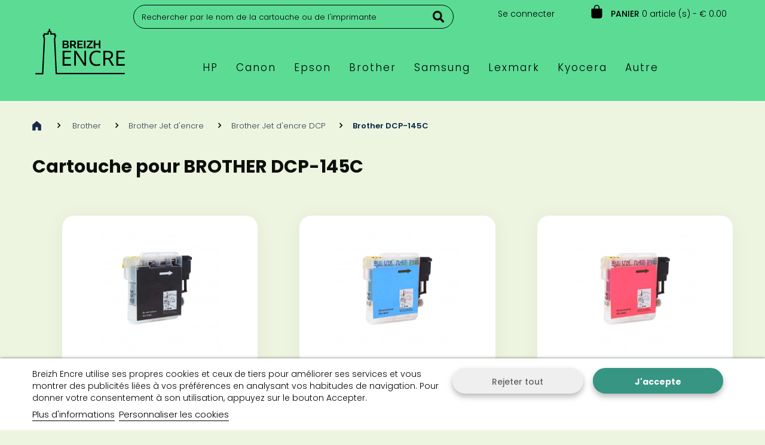

--- FILE ---
content_type: text/html; charset=utf-8
request_url: https://www.breizh-encre.bzh/imprimante-brother-dcp-145c-13
body_size: 11154
content:
<!DOCTYPE html><html lang="fr-fr" class="green_bzh" ><head><meta charset="utf-8"><title>Cartouche pour BROTHER DCP-145C</title><meta property="og:title" content="Cartouche pour BROTHER DCP-145C - Breizh Encre"><meta name="twitter:title" content="Cartouche pour BROTHER DCP-145C - Breizh Encre"> <script id='lgcookieslaw_script_gtm'>window.dataLayer = window.dataLayer || [];
        function gtag(){
            dataLayer.push(arguments);
        }

        gtag('consent', 'default', {
            'ad_storage': 'denied',
            'ad_user_data': 'denied',
            'ad_personalization': 'denied',
            'analytics_storage': 'denied'
        });</script><script data-keepinline="true">var ajaxGetProductUrl = '//www.breizh-encre.bzh/module/cdc_googletagmanager/async?obj=cart-action';

/* datalayer */
window.dataLayer = window.dataLayer || [];
dataLayer.push({"pageCategory":"category","ecommerce":{"currencyCode":"EUR","impressions":[{"name":"Cartouche BROTHER LC980BK - Noir compatible","id":"43","reference":"B980-BK","price":"7.9","brand":"Brother","category":"Brother DCP-145C","link":"cartouche-brother-lc980bk-noir-compatible","price_tax_exc":"6.58","wholesale_price":"0.45","list":"category","position":1},{"name":"Cartouche BROTHER LC980C - Cyan compatible","id":"44","reference":"B980-C","price":"7.9","brand":"Brother","category":"Brother DCP-145C","link":"cartouche-brother-lc980c-cyan-compatible","price_tax_exc":"6.58","wholesale_price":"0.45","list":"category","position":2},{"name":"Cartouche BROTHER LC980M - Magenta compatible","id":"45","reference":"B980-M","price":"7.9","brand":"Brother","category":"Brother DCP-145C","link":"cartouche-brother-lc980m-magenta-compatible","price_tax_exc":"6.58","wholesale_price":"0.45","list":"category","position":3},{"name":"Cartouche BROTHER LC980Y - Jaune compatible","id":"46","reference":"B980-Y","price":"7.9","brand":"Brother","category":"Brother DCP-145C","link":"cartouche-brother-lc980y-jaune-compatible","price_tax_exc":"6.58","wholesale_price":"0.45","list":"category","position":4},{"name":"Pack BROTHER LC980 - 4 cartouches compatible","id":"47","reference":"Pack B980-4","price":"14.9","brand":"Brother","category":"Brother DCP-145C","link":"pack-brother-lc980-4-cartouches-compatible","price_tax_exc":"12.42","wholesale_price":"1.8","list":"category","position":5},{"name":"Pack BROTHER LC980BK x2 - Noir compatible","id":"48","reference":"Pack B980-BK x2","price":"8.9","brand":"Brother","category":"Brother DCP-145C","link":"pack-brother-lc980bk-x2-noir-compatible","price_tax_exc":"7.42","wholesale_price":"0.9","list":"category","position":6},{"name":"Pack BROTHER LC980 - 3 cartouches compatible","id":"49","reference":"Pack B980-3","price":"12.9","brand":"Brother","category":"Brother DCP-145C","link":"pack-brother-lc980-3-cartouches-compatible","price_tax_exc":"10.75","wholesale_price":"1.35","list":"category","position":7},{"name":"Cartouche BROTHER LC980BK - Noir ORIGINE","id":"2976","reference":"B980-BK-ORIGIN","price":"22.9","brand":"Brother","category":"Brother DCP-145C","link":"cartouche-brother-lc980bk-noir-origine","price_tax_exc":"19.08","wholesale_price":"0.32","list":"category","position":8},{"name":"Cartouche BROTHER LC980C - Cyan ORIGINE","id":"2977","reference":"B980-C-ORIGIN","price":"15.9","brand":"Brother","category":"Brother DCP-145C","link":"cartouche-brother-lc980c-cyan-origine","price_tax_exc":"13.25","wholesale_price":"0.32","list":"category","position":9},{"name":"Cartouche BROTHER LC980M - Magenta ORIGINE","id":"2978","reference":"B980-M-ORIGIN","price":"15.9","brand":"Brother","category":"Brother DCP-145C","link":"cartouche-brother-lc980m-magenta-origine","price_tax_exc":"13.25","wholesale_price":"0.32","list":"category","position":10},{"name":"Cartouche BROTHER LC980Y - Jaune ORIGINE","id":"2979","reference":"B980-Y-ORIGIN","price":"15.9","brand":"Brother","category":"Brother DCP-145C","link":"cartouche-brother-lc980y-jaune-origine","price_tax_exc":"13.25","wholesale_price":"0.32","list":"category","position":11},{"name":"Pack BROTHER LC980 - 4 cartouches ORIGINE","id":"2980","reference":"B980-Pack-ORIGIN","price":"49.9","brand":"Brother","category":"Brother DCP-145C","link":"pack-brother-lc980-4-cartouches-origine","price_tax_exc":"41.58","wholesale_price":"0.32","list":"category","position":12}]},"google_tag_params":{"ecomm_pagetype":"category","ecomm_category":"Brother DCP-145C"}});
/* call to GTM Tag */
(function(w,d,s,l,i){w[l]=w[l]||[];w[l].push({'gtm.start':
new Date().getTime(),event:'gtm.js'});var f=d.getElementsByTagName(s)[0],
j=d.createElement(s),dl=l!='dataLayer'?'&l='+l:'';j.defer=true;j.src=
'https://www.googletagmanager.com/gtm.js?id='+i+dl;f.parentNode.insertBefore(j,f);
})(window,document,'script','dataLayer','GTM-TX4K6VB');

/* async call to avoid cache system for dynamic data */
dataLayer.push({
  'event': 'datalayer_ready'
});</script> <link rel="canonical" href="https://www.breizh-encre.bzh/imprimante-brother-dcp-145c-13"><meta property="og:url" content="https://www.breizh-encre.bzh/imprimante-brother-dcp-145c-13"><meta name="description" content="Livraison gratuite à partir de 50€ sur les cartouches ! Avec Breizh Encre, votre cartouche pour votre imprimante BROTHER DCP-145C aux meilleurs prix."><meta property="og:description" content="Livraison gratuite à partir de 50€ sur les cartouches ! Avec Breizh Encre, votre cartouche pour votre imprimante BROTHER DCP-145C aux meilleurs prix."><meta name="twitter:description" content="Livraison gratuite à partir de 50€ sur les cartouches ! Avec Breizh Encre, votre cartouche pour votre imprimante BROTHER DCP-145C aux meilleurs prix."><meta name="keywords" content="brother dcp-145c, imprimante dcp-145c, jet d&#039;encre dcp-145c"><meta property="og:type" content="website"><meta property="og:image" content="https://www.breizh-encre.bzh/img/breizh-encre-logo.svg"><meta property="og:site_name" content="Breizh Encre, votre spécialiste en cartouches d'encre et toners"><meta property="og:locale" content="fr_FR"><meta name="twitter:card" content="summary_large_image"><meta name="twitter:site" content="@Breizh_Encre"><meta name="twitter:creator" content="@Breizh_Encre"><meta name="twitter:image" content="https://www.breizh-encre.bzh/img/breizh-encre-logo.svg"><meta name="robots" content="index,follow"><meta name="viewport" content="width=device-width, initial-scale=1.0"><meta name="mobile-web-app-capable" content="yes"><meta name="apple-mobile-web-app-capable" content="yes"><meta name="theme-color" content="#5CDB95"><link rel="manifest" href="/manifest.json"><link rel="dns-prefetch" href="https://www.googletagmanager.com"><link rel="dns-prefetch" href="https://www.googleadservices.com"><link rel="dns-prefetch" href="https://www.google-analytics.com"><link rel="dns-prefetch" href="https://www.google.com"><link rel="preconnect" href="https://fonts.googleapis.com"><link rel="preconnect" href="https://fonts.gstatic.com" crossorigin><link href="https://fonts.googleapis.com/css2?family=Poppins:wght@300;500;600;700&display=swap" rel="stylesheet"><link rel="icon" type="image/png" href="/img/favicon-48x48.png" sizes="48x48"><link rel="icon" type="image/svg+xml" href="/img/favicon.svg"><link rel="shortcut icon" href="/img/favicon.ico"><link rel="apple-touch-icon" sizes="180x180" href="/img/apple-touch-icon.png"><link rel="stylesheet" href="https://www.breizh-encre.bzh/themes/leo_flower/cache/v_2212_212d096b4ec947b0939de228ae8fb8bd_all.css" type="text/css" media="all"><link rel="preload" href="https://www.breizh-encre.bzh/themes/leo_flower/css/responsive.min.css" as="style" onload="this.onload=null;this.rel='stylesheet'"> <noscript><link rel="stylesheet" href="https://www.breizh-encre.bzh/themes/leo_flower/css/responsive.min.css"> </noscript><link rel="preload" href="https://www.breizh-encre.bzh/themes/leo_flower/css/font-awesome.min.css" as="style" onload="this.onload=null;this.rel='stylesheet'"> <noscript><link rel="stylesheet" href="https://www.breizh-encre.bzh/themes/leo_flower/css/font-awesome.min.css"> </noscript> <link rel="stylesheet" href="/themes/leo_flower/css/customize/test33.css" type="text/css" media="all"><link rel="stylesheet" id="leo-dynamic-skin-css" href="/themes/leo_flower/css/skins/green_bzh/skin.min.css" type="text/css" media="all"></head><body id="category" class="category category-13 category-imprimante-brother-dcp-145c hide-right-column lang_fr fullwidth double-menu"> <noscript><iframe src="https://www.googletagmanager.com/ns.html?id=GTM-TX4K6VB" height="0" width="0" style="display:none;visibility:hidden"></iframe></noscript><section id="page" data-column="col-xs-12 col-sm-6 col-md-4" data-type="grid"> <header id="header"> <section class="header-container"><div id="topbar"><div class="nav"><div class="container"><div class="inner"><nav><div id="dyn2" class="dynhook pc_displayNav_28" data-module="28" data-hook="displayNav" data-hooktype="m" data-hookargs=""><div class="loadingempty"></div> <div id="header_logo_smartphone" class="col-lg-2 col-md-2 col-sm-12 col-xs-12 pull-left"> <a href="https://www.breizh-encre.bzh/" title="Cartouche d'encre et toner - Breizh Encre"> <img class="logo img-responsive" src="https://www.breizh-encre.bzh/img/breizh-encre-logo.svg" alt="Brother DCP-145C" height="80" width="150"> </a></div><div class="header_user_info pull-right unvisible"><div data-toggle="dropdown" class="dropdown-toggle"> <span><a href="#">Mon espace</a></span></div><ul class="links"><li><a class="login" href="https://www.breizh-encre.bzh/mon-compte" rel="nofollow" title="Se connecter"></i>Se connecter</a></li></ul> <a href="https://www.breizh-encre.bzh/mon-compte" title="Mon compte"> <i class="fa fa-user"></i> </a></div></div><div id="container-brad-search-block-nav"><div id="bradSearchBlockNav"><form id="bradSearchBoxNav" method="GET" action="https://www.breizh-encre.bzh/module/brad/search"> <input class="search_query form-control ac_input" type="text" id="bradSearchNavQuery" name="search_query" placeholder="Rechercher par le nom de la cartouche ou de l'imprimante" onfocus="this.placeholder = ''" onblur="this.placeholder = 'Rechercher par le nom de la cartouche ou de l imprimante'" value="" autocomplete="off" onkeydown="noEnterOnBradSearchNav(event)" ><div id="bradInstantSearchResultsNav"></div></form></div></div></nav><div id="header_right"><div class="blockcart_top clearfix pull-right"><div id="cart" class="shopping_cart pull-right"><div class="media heading"><div class="cart-inner media-body"> <a href="https://www.breizh-encre.bzh/commande-rapide" title="Voir mon panier" rel="nofollow"> <span class="title-cart">Panier</span><span class="ajax_cart_quantity unvisible">0</span> <span class="ajax_cart_product_txt unvisible"> article - </span> <span class="ajax_cart_product_txt_s unvisible"> article (s) - </span> <span class="ajax_cart_total unvisible"> </span> <span class="ajax_cart_product_empty ajax_cart_no_product"> 0 article (s) - € 0.00 </span> </a></div></div><div class="cart_block block exclusive"><div class="block_content"><div class="cart_block_list"><p class="cart_block_no_products"> Aucun produit</p><div class="cart-prices"><div class="cart-prices-line first-line"> <span class="price cart_block_shipping_cost ajax_cart_shipping_cost unvisible"> Livraison offerte ! </span> <span class="unvisible"> Livraison </span></div><div class="cart-prices-line last-line"> <span class="price cart_block_total ajax_block_cart_total">0,00 €</span> <span>Total</span></div></div><p class="cart-buttons clearfix"> <a id="button_order_cart" class="btn-outline pull-right" href="https://www.breizh-encre.bzh/commande-rapide" title="Commander" rel="nofollow"> <span> Commander </span> </a></p></div></div></div></div></div><div id="layer_cart"><div class="clearfix"><div class="layer_cart_product col-xs-12 col-md-6"> <span class="cross" title="Fermer la fenêtre"></span> <span class="title"> <i class="fa fa-ok"></i>Le produit a bien été ajouté à votre panier </span><div class="product-image-container layer_cart_img"></div><div class="layer_cart_product_info"> <span id="layer_cart_product_title" class="product-name"></span> <span id="layer_cart_product_attributes"></span><div> <strong class="dark">Quantité</strong> <span id="layer_cart_product_quantity"></span></div><div> <strong class="dark">Total</strong> <span id="layer_cart_product_price"></span></div></div></div><div class="layer_cart_cart col-xs-12 col-md-6"> <span class="title"> <span class="ajax_cart_product_txt_s unvisible"> Il y a <span class="ajax_cart_quantity">0</span> produits dans votre panier. </span> <span class="ajax_cart_product_txt "> Il y a 1 article dans votre panier. </span> </span><div class="layer_cart_row"> <strong class="dark"> Total des produits </strong> <span class="ajax_block_products_total"> </span></div><div class="layer_cart_row"> <strong class="dark unvisible"> Total livraison&nbsp; </strong> <span class="ajax_cart_shipping_cost unvisible"> Livraison offerte ! </span></div><div class="layer_cart_row"> <strong class="dark"> Total (TTC) </strong> <span class="ajax_block_cart_total"> </span></div><div class="button-container"> <span class="continue btn-outline-rounded-unfilled" title="Continuer mes achats"> <span> Continuer mes achats </span> </span> <a class="btn-outline-rounded pull-right" href="https://www.breizh-encre.bzh/commande-rapide" title="Commander" rel="nofollow"> <span> Commander </span> </a></div></div></div><div class="crossseling"></div></div><div class="layer_cart_overlay"></div><div id="dyn0" class="dynhook pc_displayTop_28" data-module="28" data-hook="displayTop" data-hooktype="m" data-hookargs="altern=1^"><div class="loadingempty"></div></div><div id="dyn1" class="dynhook pc_displayTop_311" data-module="311" data-hook="displayTop" data-hooktype="m" data-hookargs="altern=3^"><div class="loadingempty"></div></div></div></div></div></div></div><div id="header-main"><div class="container"><div class="row"><div class="inner"><div id="header_logo" class="col-lg-2 col-md-2 col-sm-12 col-xs-12 pull-left"> <a href="https://www.breizh-encre.bzh/" title="Cartouche d'encre et toner - Breizh Encre"> <img class="logo img-responsive" src="https://www.breizh-encre.bzh/img/breizh-encre-logo.svg" alt="Brother DCP-145C" height="85" width="160"> </a></div><div id="header_right" class="col-lg-10 col-md-10 col-sm-12 col-xs-12"><div id="leo-mainnav"> <nav id="cavas_menu" class="sf-contener leo-megamenu"><div role="navigation"><div class="navbar-header"> <button type="button" class="navbar-toggle btn-outline-inverse" data-toggle="collapse" data-target=".navbar-ex1-collapse"> <span class="sr-only">Navigation bascule</span> <span class="fa fa-bars"></span> </button></div><div id="leo-top-menu" class="collapse navbar-collapse navbar-ex1-collapse"><ul class="nav navbar-nav megamenu"><li class=" parent dropdown aligned-fullwidth " > <a href="https://www.breizh-encre.bzh/imprimante-hp-959" class="dropdown-toggle has-category" data-toggle="dropdown" target="_self"><span class="menu-title">HP</span></a><div class="dropdown-sub dropdown-menu" style="width:680px" ><div class="dropdown-menu-inner"><div class="row"><div class="mega-col col-sm-6" ><div class="mega-col-inner "><div class="leo-widget"><div class="widget-links"><div class="menu-title"> CARTOUCHE HP</div><div class="widget-inner"><div id="tabs1152978789" class="panel-group"><ul class="nav-links"></ul></div></div></div></div></div></div><div class="mega-col col-sm-6" ><div class="mega-col-inner "><div class="leo-widget"><div class="widget-links"><div class="menu-title"> TONER HP</div><div class="widget-inner"><div id="tabs441928981" class="panel-group"><ul class="nav-links"></ul></div></div></div></div></div></div><div class="mega-col col-sm-3" ><div class="mega-col-inner "><div class="leo-widget"><div class="widget-links"><div class="widget-inner"><div id="tabs2044705555" class="panel-group"><ul class="nav-links"><li ><a href="/imprimante-hp-envy-5540-1231" >HP 62</a></li><li ><a href="/imprimante-hp-deskjet-d1660-1116" >HP 300</a></li><li ><a href="/hp-deskjet-1000-982" >HP 301</a></li><li ><a href="/imprimante-hp-deskjet-1110-986" >HP 302</a></li><li ><a href="/hp-deskjet-3700-series-2642" >HP 304</a></li></ul></div></div></div></div></div></div><div class="mega-col col-sm-3" ><div class="mega-col-inner "><div class="leo-widget"><div class="widget-links"><div class="widget-inner"><div id="tabs167821580" class="panel-group"><ul class="nav-links"><li ><a href="/imprimante-hp-deskjet-d4200-1133" >HP 350/351</a></li><li ><a href="/hp-envy-photo-6230-2771" >HP 303</a></li><li ><a href="/imprimante-hp-officejet-6100-1304" >HP 932/933</a></li><li ><a href="/imprimante-hp-officejet-pro-6230-1374" >HP 934/935</a></li><li ><a href="/hp-officejet-pro-251dw-1372" >HP 950/951</a></li></ul></div></div></div></div></div></div><div class="mega-col col-sm-3" ><div class="mega-col-inner "><div class="leo-widget"><div class="widget-links"><div class="widget-inner"><div id="tabs1430926014" class="panel-group"><ul class="nav-links"><li ><a href="/imprimante-hp-laserjet-p2055-2312" >HP 05X</a></li><li ><a href="/HP-LaserJet-1010-2041" >HP 12A</a></li><li ><a href="/HP-LaserJet-P1005-2292" >HP 35A</a></li><li ><a href="/imprimante-hp-laserjet-m1120-2257" >HP 36A</a></li><li ><a href="/imprimante-hp-laserjet-pro-m1536dnf-mfp-2402" >HP 78A</a></li></ul></div></div></div></div></div></div><div class="mega-col col-sm-3" ><div class="mega-col-inner "><div class="leo-widget"><div class="widget-links"><div class="widget-inner"><div id="tabs1575111096" class="panel-group"><ul class="nav-links"><li ><a href="/hp-laserjet-pro-m401-2348" >HP 80X</a></li><li ><a href="/imprimante-hp-laserjet-pro-m201dw-2380" >HP 83A</a></li><li ><a href="/imprimante-hp-laserjet-pro-m1130-series-2393" >HP 85A</a></li><li ><a href="/imprimante-hp-color-laserjet-pro-cp1025-2007" >HP 126A</a></li><li ><a href="/imprimante-hp-color-laserjet-pro-cm1415-2004" >HP 128A</a></li></ul></div></div></div></div></div></div></div><div class="row"><div class="mega-col col-sm-6" ><div class="mega-col-inner "><div class="leo-widget"><div class="widget-links"><div class="widget-inner"><div id="tabs30773288" class="panel-group"><ul class="nav-links"><li ><a href="/imprimante-hp-jet-encre-960" >+ Toutes les cartouches HP</a></li></ul></div></div></div></div></div></div><div class="mega-col col-sm-6" ><div class="mega-col-inner "><div class="leo-widget"><div class="widget-links"><div class="widget-inner"><div id="tabs760886710" class="panel-group"><ul class="nav-links"><li ><a href="/imprimante-hp-laser-1795" >+ Tous les toners HP</a></li></ul></div></div></div></div></div></div></div></div></div></li><li class=" parent dropdown aligned-fullwidth " > <a href="https://www.breizh-encre.bzh/imprimante-canon-269" class="dropdown-toggle has-category" data-toggle="dropdown" target="_self"><span class="menu-title">Canon</span></a><div class="dropdown-sub dropdown-menu" style="width:680px" ><div class="dropdown-menu-inner"><div class="row"><div class="mega-col col-sm-6" ><div class="mega-col-inner "><div class="leo-widget"><div class="widget-links"><div class="menu-title"> cartouche Canon</div><div class="widget-inner"><div id="tabs1149338335" class="panel-group"><ul class="nav-links"></ul></div></div></div></div></div></div><div class="mega-col col-sm-6" ><div class="mega-col-inner "><div class="leo-widget"><div class="widget-links"><div class="menu-title"> TONER CANON</div><div class="widget-inner"><div id="tabs1697458598" class="panel-group"><ul class="nav-links"></ul></div></div></div></div></div></div><div class="mega-col col-sm-3" ><div class="mega-col-inner "><div class="leo-widget"><div class="widget-links"><div class="widget-inner"><div id="tabs1569034702" class="panel-group"><ul class="nav-links"><li ><a href="/imprimante-canon-pixma-mp170-398" >Canon PG-40/CL-41</a></li><li ><a href="/imprimante-canon-pixma-ip2700-303" >Canon PG-510/CL-511</a></li><li ><a href="/imprimante-canon-pixma-mp230-403" >Canon PG-512/CL-513</a></li><li ><a href="/imprimante-canon-pixma-ip4850-314" >Canon PGI-525/CLI-526</a></li><li ><a href="/imprimante-canon-pixma-mg2100-series-331" >Canon PG-540/CL-541</a></li></ul></div></div></div></div></div></div><div class="mega-col col-sm-3" ><div class="mega-col-inner "><div class="leo-widget"><div class="widget-links"><div class="widget-inner"><div id="tabs1877995881" class="panel-group"><ul class="nav-links"><li ><a href="/imprimante-canon-pixma-ip2850-305" >Canon PG-545/CL-546</a></li><li ><a href="/imprimante-canon-pixma-mg6350-372" >Canon PGI-550/CLI-551</a></li><li ><a href="/imprimante-canon-pixma-mg5700-series-365" >Canon PGI-570/CLI-571</a></li><li ><a href="/imprimante-canon-maxify-mb2050-288" >Canon PGI-1500</a></li><li ><a href="/imprimante-canon-maxify-mb5050-290" >Canon PGI-2500</a></li></ul></div></div></div></div></div></div><div class="mega-col col-sm-3" ><div class="mega-col-inner "><div class="leo-widget"><div class="widget-links"><div class="widget-inner"><div id="tabs1246405860" class="panel-group"><ul class="nav-links"><li ><a href="/imprimante-canon-i-sensys-mf8180c-595" >Canon 701</a></li><li ><a href="/toner-canon-712-noir-compatible-329.html" >Canon 712</a></li><li ><a href="/toner-canon-713-noir-compatible-330.html" >Canon 713</a></li><li ><a href="/toner-canon-715-noir-compatible-331.html" >Canon 715</a></li><li ><a href="/imprimante-canon-i-sensys-lbp5050-514" >Canon 716</a></li></ul></div></div></div></div></div></div><div class="mega-col col-sm-3" ><div class="mega-col-inner "><div class="leo-widget"><div class="widget-links"><div class="widget-inner"><div id="tabs167792882" class="panel-group"><ul class="nav-links"><li ><a href="/toner-canon-726-noir-compatible-354.html" >Canon 726</a></li><li ><a href="/imprimante-canon-i-sensys-lbp7010c-531" >Canon 729</a></li><li ><a href="/imprimante-canon-i-sensys-lbp7100cn-533" >Canon 731</a></li><li ><a href="/toner-canon-e30-noir-compatible-371.html" >Canon E30</a></li><li ><a href="/toner-canon-fx10-noir-compatible-379.html" >Canon FX10</a></li></ul></div></div></div></div></div></div></div><div class="row"><div class="mega-col col-sm-6" ><div class="mega-col-inner "><div class="leo-widget"><div class="widget-links"><div class="widget-inner"><div id="tabs2070124661" class="panel-group"><ul class="nav-links"><li ><a href="/imprimante-canon-jet-encre-270" >+ Toutes les cartouches Canon</a></li></ul></div></div></div></div></div></div><div class="mega-col col-sm-6" ><div class="mega-col-inner "><div class="leo-widget"><div class="widget-links"><div class="widget-inner"><div id="tabs1494199363" class="panel-group"><ul class="nav-links"><li ><a href="/imprimante-canon-laser-469" >+ Tous les toners Canon</a></li></ul></div></div></div></div></div></div></div></div></div></li><li class=" parent dropdown aligned-fullwidth " > <a href="https://www.breizh-encre.bzh/imprimante-epson-711" class="dropdown-toggle has-category" data-toggle="dropdown" target="_self"><span class="menu-title">Epson</span></a><div class="dropdown-sub dropdown-menu" style="width:680px" ><div class="dropdown-menu-inner"><div class="row"><div class="mega-col col-sm-12" ><div class="mega-col-inner "><div class="leo-widget"><div class="widget-links"><div class="menu-title"> cartouche Epson</div><div class="widget-inner"><div id="tabs190216175" class="panel-group"><ul class="nav-links"></ul></div></div></div></div></div></div><div class="mega-col col-sm-3" ><div class="mega-col-inner "><div class="leo-widget"><div class="widget-links"><div class="widget-inner"><div id="tabs1976712446" class="panel-group"><ul class="nav-links"><li ><a href="/imprimante-epson-workforce-wf-2010w-937" >Epson 16</a></li><li ><a href="/imprimante-epson-expression-home-xp-30-734" >Epson 18</a></li><li ><a href="/imprimante-epson-expression-photo-xp-55-753" >Epson 24</a></li><li ><a href="/imprimante-epson-expression-premium-xp-510-760" >Epson 26</a></li><li ><a href="/imprimante-epson-workforce-wf-3620dwf-951" >Epson 27</a></li></ul></div></div></div></div></div></div><div class="mega-col col-sm-3" ><div class="mega-col-inner "><div class="leo-widget"><div class="widget-links"><div class="widget-inner"><div id="tabs242710230" class="panel-group"><ul class="nav-links"><li ><a href="/imprimante-epson-expression-home-xp-235-733" >Epson 29</a></li><li ><a href="/epson-expression-premium-xp-530-762" >Epson 33</a></li><li ><a href="/imprimante-epson-stylus-s20-866" >Epson T0715</a></li><li ><a href="/imprimante-epson-stylus-office-bx305f-819" >Epson T1285</a></li></ul></div></div></div></div></div></div><div class="mega-col col-sm-6" ><div class="mega-col-inner "></div></div><div class="mega-col col-sm-3" ><div class="mega-col-inner "><div class="leo-widget"><div class="widget-links"><div class="widget-inner"><div id="tabs196381314" class="panel-group"><ul class="nav-links"><li ><a href="/imprimante-epson-workforce-wf-2010w-937" >Epson Stylo à plume</a></li><li ><a href="/imprimante-epson-expression-home-xp-30-734" >Epson Pâquerette</a></li><li ><a href="/imprimante-epson-expression-photo-xp-55-753" >Epson Eléphant</a></li><li ><a href="/imprimante-epson-expression-premium-xp-510-760" >Epson Ours polaire</a></li><li ><a href="/imprimante-epson-workforce-wf-3620dwf-951" >Epson Réveil</a></li></ul></div></div></div></div></div></div><div class="mega-col col-sm-3" ><div class="mega-col-inner "><div class="leo-widget"><div class="widget-links"><div class="widget-inner"><div id="tabs1023661465" class="panel-group"><ul class="nav-links"><li ><a href="/imprimante-epson-expression-home-xp-235-733" >Epson Fraise</a></li><li ><a href="/epson-expression-premium-xp-530-762" >Epson Orange</a></li><li ><a href="/imprimante-epson-stylus-s20-866" >Epson Guépard</a></li><li ><a href="/imprimante-epson-stylus-office-bx305f-819" >Epson Renard</a></li></ul></div></div></div></div></div></div></div><div class="row"><div class="mega-col col-sm-6" ><div class="mega-col-inner "><div class="leo-widget"><div class="widget-links"><div class="widget-inner"><div id="tabs536483780" class="panel-group"><ul class="nav-links"><li ><a href="/imprimante-epson-jet-encre-712" >+ Toutes les cartouches Epson</a></li></ul></div></div></div></div></div></div><div class="mega-col col-sm-6" ><div class="mega-col-inner "><div class="leo-widget"><div class="widget-links"><div class="widget-inner"><div id="tabs1166500888" class="panel-group"><ul class="nav-links"><li ><a href="/epson-laser-3322" >+ Tous les toners Epson</a></li></ul></div></div></div></div></div></div></div></div></div></li><li class=" parent dropdown aligned-fullwidth " > <a href="https://www.breizh-encre.bzh/imprimante-brother-3" class="dropdown-toggle has-category" data-toggle="dropdown" target="_self"><span class="menu-title">Brother</span></a><div class="dropdown-sub dropdown-menu" style="width:680px" ><div class="dropdown-menu-inner"><div class="row"><div class="mega-col col-sm-6" ><div class="mega-col-inner "><div class="leo-widget"><div class="widget-links"><div class="menu-title"> CARTOUCHE BROTHER</div><div class="widget-inner"><div id="tabs610423486" class="panel-group"><ul class="nav-links"></ul></div></div></div></div></div></div><div class="mega-col col-sm-6" ><div class="mega-col-inner "><div class="leo-widget"><div class="widget-links"><div class="menu-title"> TONER BROTHER</div><div class="widget-inner"><div id="tabs1326670285" class="panel-group"><ul class="nav-links"></ul></div></div></div></div></div></div><div class="mega-col col-sm-3" ><div class="mega-col-inner "><div class="leo-widget"><div class="widget-links"><div class="widget-inner"><div id="tabs771443023" class="panel-group"><ul class="nav-links"><li ><a href="/imprimante-brother-dcp-j152w-46" >Brother LC121</a></li><li ><a href="/imprimante-brother-mfc-j650dw-112" >Brother LC123</a></li><li ><a href="/imprimante-brother-dcp-j4110dw-49" >Brother LC125/127</a></li><li ><a href="/imprimante-brother-dcp-j4120dw-50" >Brother LC223</a></li><li ><a href="/imprimante-brother-mfc-j4420dw-97" >Brother LC225/227</a></li></ul></div></div></div></div></div></div><div class="mega-col col-sm-3" ><div class="mega-col-inner "><div class="leo-widget"><div class="widget-links"><div class="widget-inner"><div id="tabs1647394814" class="panel-group"><ul class="nav-links"><li ><a href="/imprimante-brother-dcp-105cn-10" >Brother LC970</a></li><li ><a href="/imprimante-brother-dcp-145c-13" >Brother LC980</a></li><li ><a href="/imprimante-brother-dcp-j125-43" >Brother LC985</a></li><li ><a href="/imprimante-brother-dcp-130c-11" >Brother LC1000</a></li><li ><a href="/imprimante-brother-dcp-373cw-28" >Brother LC1100</a></li></ul></div></div></div></div></div></div><div class="mega-col col-sm-3" ><div class="mega-col-inner "><div class="leo-widget"><div class="widget-links"><div class="widget-inner"><div id="tabs452971874" class="panel-group"><ul class="nav-links"><li ><a href="/imprimante-brother-dcp-1510-128" >Brother TN1050</a></li><li ><a href="/Brother-HL-2130-178" >Brother TN2010</a></li><li ><a href="/imprimante-brother-dcp-7030-134" >Brother TN2120</a></li><li ><a href="/imprimante-brother-dcp-7060d-139" >Brother TN2220</a></li><li ><a href="/imprimante-brother-dcp-9010cn-148" >Brother TN230</a></li></ul></div></div></div></div></div></div><div class="mega-col col-sm-3" ><div class="mega-col-inner "><div class="leo-widget"><div class="widget-links"><div class="widget-inner"><div id="tabs1192630997" class="panel-group"><ul class="nav-links"><li ><a href="/imprimante-brother-dcp-l2500d-157" >Brother TN2320</a></li><li ><a href="/Brother-DCP-9020CDW-150" >Brother TN241</a></li><li ><a href="/imprimante-brother-dcp-8060-142" >Brother TN3170</a></li><li ><a href="/imprimante-brother-dcp-9055cdn-154" >Brother TN325</a></li><li ><a href="/imprimante-brother-dcp-8070d-144" >Brother TN3280</a></li></ul></div></div></div></div></div></div></div><div class="row"><div class="mega-col col-sm-6" ><div class="mega-col-inner "><div class="leo-widget"><div class="widget-links"><div class="widget-inner"><div id="tabs215551399" class="panel-group"><ul class="nav-links"><li ><a href="/imprimante-brother-jet-encre-4" >+ Toutes les cartouches Brother</a></li></ul></div></div></div></div></div></div><div class="mega-col col-sm-6" ><div class="mega-col-inner "><div class="leo-widget"><div class="widget-links"><div class="widget-inner"><div id="tabs623168840" class="panel-group"><ul class="nav-links"><li ><a href="/imprimante-brother-laser-123" >+ Tous les toners Brother</a></li></ul></div></div></div></div></div></div></div></div></div></li><li class=" parent dropdown aligned-fullwidth " > <a href="https://www.breizh-encre.bzh/imprimante-samsung-2421" class="dropdown-toggle has-category" data-toggle="dropdown" target="_self"><span class="menu-title">Samsung</span></a><div class="dropdown-sub dropdown-menu" style="width:680px" ><div class="dropdown-menu-inner"><div class="row"><div class="mega-col col-sm-12" ><div class="mega-col-inner "><div class="leo-widget"><div class="widget-links"><div class="menu-title"> TONER SAMSUNG</div><div class="widget-inner"><div id="tabs198126138" class="panel-group"><ul class="nav-links"></ul></div></div></div></div></div></div><div class="mega-col col-sm-3" ><div class="mega-col-inner "><div class="leo-widget"><div class="widget-links"><div class="widget-inner"><div id="tabs657480381" class="panel-group"><ul class="nav-links"><li ><a href="/Samsung-CLP-360-2435" >Samsung CLT-406</a></li><li ><a href="/Samsung-CLP-415N-2439" >Samsung CLT-504</a></li><li ><a href="/Samsung-CLP-680ND-2442" >Samsung CLT-506</a></li><li ><a href="/Samsung-CLP-320-2431" >Samsung CLT-4072</a></li><li ><a href="/imprimante-samsung-clp-310-2429" >Samsung CLT-4092</a></li></ul></div></div></div></div></div></div><div class="mega-col col-sm-3" ><div class="mega-col-inner "><div class="leo-widget"><div class="widget-links"><div class="widget-inner"><div id="tabs520390747" class="panel-group"><ul class="nav-links"><li ><a href="/imprimante-samsung-clp-770nd-2443" >Samsung CLT-6092</a></li><li ><a href="/samsung-ml-1210-2466" >Samsung ML-1210D3</a></li><li ><a href="/samsung-ml-1610-2471" >Samsung ML-1610D2</a></li><li ><a href="/imprimante-samsung-ml-1710-2483" >Samsung ML-1710D3</a></li><li ><a href="/imprimante-samsung-ml-2010-2491" >Samsung ML-2010D3</a></li></ul></div></div></div></div></div></div><div class="mega-col col-sm-3" ><div class="mega-col-inner "><div class="leo-widget"><div class="widget-links"><div class="widget-inner"><div id="tabs365947718" class="panel-group"><ul class="nav-links"><li ><a href="/Samsung-ML-2850-2508" >Samsung ML-D2850</a></li><li ><a href="/imprimante-samsung-ml-3051n-2515" >Samsung ML-D3050</a></li><li ><a href="/imprimante-samsung-ml-4550-2526" >Samsung ML-D4550</a></li><li ><a href="/imprimante-samsung-ml-2160-2494" >Samsung MLT-D101</a></li><li ><a href="/imprimante-samsung-ml-2950nd-2510" >Samsung MLT-D103</a></li></ul></div></div></div></div></div></div><div class="mega-col col-sm-3" ><div class="mega-col-inner "><div class="leo-widget"><div class="widget-links"><div class="widget-inner"><div id="tabs2088406395" class="panel-group"><ul class="nav-links"><li ><a href="/Samsung-Xpress-SL-M2020-2588" >Samsung MLT-D111</a></li><li ><a href="/Samsung-Xpress-SL-M2625-2603" >Samsung MLT-D116</a></li><li ><a href="/imprimante-samsung-scx-4655f-2556" >Samsung MLT-D117</a></li><li ><a href="/samsung-ml-1610-2471" >Samsung MLT-D119</a></li><li ><a href="/samsung-proxpress-sl-m3325nd-2619" >Samsung MLT-D204</a></li></ul></div></div></div></div></div></div><div class="mega-col col-sm-12" ><div class="mega-col-inner "><div class="leo-widget"><div class="widget-links"><div class="widget-inner"><div id="tabs2095501843" class="panel-group"><ul class="nav-links"><li ><a href="/imprimante-samsung-laser-2422" >+ Tous les toners Samsung</a></li></ul></div></div></div></div></div></div></div></div></div></li><li class=" parent dropdown aligned-fullwidth " > <a href="https://www.breizh-encre.bzh/imprimante-lexmark-2703" class="dropdown-toggle has-category" data-toggle="dropdown" target="_self"><span class="menu-title">Lexmark</span></a><div class="dropdown-sub dropdown-menu" style="width:680px" ><div class="dropdown-menu-inner"><div class="row"><div class="mega-col col-sm-12" ><div class="mega-col-inner "><div class="leo-widget"><div class="widget-links"><div class="menu-title"> TONER LEXMARK</div><div class="widget-inner"><div id="tabs396721006" class="panel-group"><ul class="nav-links"></ul></div></div></div></div></div></div></div><div class="row"><div class="mega-col col-sm-12" ><div class="mega-col-inner "><div class="leo-widget"><div class="widget-links"><div class="widget-inner"><div id="tabs701809458" class="panel-group"><ul class="nav-links"><li ><a href="/toner-lexmark-522h-noir-compatible-1406.html" >Lexmark 522H</a></li></ul></div></div></div></div></div></div></div><div class="row"><div class="mega-col col-sm-12" ><div class="mega-col-inner "><div class="leo-widget"><div class="widget-links"><div class="widget-inner"><div id="tabs1097356531" class="panel-group"><ul class="nav-links"><li ><a href="/imprimante-lexmark-laser-2705" >+ Tous les toners Lexmark</a></li></ul></div></div></div></div></div></div></div></div></div></li><li class=" parent dropdown aligned-fullwidth " > <a href="https://www.breizh-encre.bzh/kyocera-3325" class="dropdown-toggle has-category" data-toggle="dropdown" target="_self"><span class="menu-title">Kyocera</span></a><div class="dropdown-sub dropdown-menu" style="width:680px" ><div class="dropdown-menu-inner"><div class="row"><div class="mega-col col-sm-12" ><div class="mega-col-inner "><div class="leo-widget"><div class="widget-links"><div class="menu-title"> TONER KYOCERA</div><div class="widget-inner"><div id="tabs2094179605" class="panel-group"><ul class="nav-links"></ul></div></div></div></div></div></div><div class="mega-col col-sm-3" ><div class="mega-col-inner "><div class="leo-widget"><div class="widget-links"><div class="widget-inner"><div id="tabs123360512" class="panel-group"><ul class="nav-links"><li ><a href="/toner-kyocera-tk-1115-noir-compatible-1953.html" >Kyocera TK-1115</a></li><li ><a href="/toner-kyocera-tk-1125-noir-compatible-1954.html" >Kyocera TK-1125</a></li><li ><a href="/toner-kyocera-tk-1130-noir-compatible-1955.html" >Kyocera TK-1130</a></li><li ><a href="/toner-kyocera-tk-1150-noir-compatible-1957.html" >Kyocera TK-1150</a></li><li ><a href="/toner-kyocera-tk-1160-noir-compatible-1958.html" >Kyocera TK-1160</a></li></ul></div></div></div></div></div></div><div class="mega-col col-sm-3" ><div class="mega-col-inner "><div class="leo-widget"><div class="widget-links"><div class="widget-inner"><div id="tabs827868764" class="panel-group"><ul class="nav-links"><li ><a href="/toner-kyocera-tk-1170-noir-compatible-1959.html" >Kyocera TK-1170</a></li><li ><a href="/toner-kyocera-tk-120-noir-compatible-1960.html" >Kyocera TK-120</a></li><li ><a href="/toner-kyocera-tk-130-noir-compatible-1961.html" >Kyocera TK-130</a></li><li ><a href="/KYOCERA-FS-1120D-3423" >Kyocera TK-160</a></li><li ><a href="/toner-kyocera-tk-170-noir-compatible-1965.html" >Kyocera TK-170</a></li></ul></div></div></div></div></div></div><div class="mega-col col-sm-3" ><div class="mega-col-inner "><div class="leo-widget"><div class="widget-links"><div class="widget-inner"><div id="tabs1193101817" class="panel-group"><ul class="nav-links"><li ><a href="/toner-kyocera-tk-3130-noir-compatible-1969.html" >Kyocera TK-3130</a></li><li ><a href="/toner-kyocera-tk-3160-noir-compatible-1970.html" >Kyocera TK-3160</a></li><li ><a href="/KYOCERA-ECOSYS-M6030cdn-3409" >Kyocera TK-5140</a></li><li ><a href="/KYOCERA-ECOSYS-M6030cdn-3409" >Kyocera TK-5150</a></li><li ><a href="/KYOCERA-TASKalfa-356ci-3445" >Kyocera TK-5205</a></li></ul></div></div></div></div></div></div><div class="mega-col col-sm-3" ><div class="mega-col-inner "><div class="leo-widget"><div class="widget-links"><div class="widget-inner"><div id="tabs291153394" class="panel-group"><ul class="nav-links"><li ><a href="/KYOCERA-ECOSYS-M5521cdn-3407" >Kyocera TK-5220</a></li><li ><a href="/KYOCERA-ECOSYS-M5521cdn-3407" >Kyocera TK-5230</a></li><li ><a href="/KYOCERA-FS-C5100DN-3703" >Kyocera TK-580</a></li><li ><a href="/KYOCERA-ECOSYS-M6026cdn-3677" >Kyocera TK-590</a></li><li ><a href="/KYOCERA-TASKalfa-2551ci-3444" >Kyocera TK-8325</a></li></ul></div></div></div></div></div></div></div><div class="row"><div class="mega-col col-sm-12" ><div class="mega-col-inner "><div class="leo-widget"><div class="widget-links"><div class="widget-inner"><div id="tabs750509777" class="panel-group"><ul class="nav-links"><li ><a href="/kyocera-toner-3326" >+ Tous les toners Kyocera</a></li></ul></div></div></div></div></div></div></div></div></div></li><li class=" parent dropdown "> <a href="#" class="dropdown-toggle has-category" data-toggle="dropdown" target="_self"><span class="menu-title">Autre</span></a><div class="dropdown-sub dropdown-menu" style="width:680px"><div class="dropdown-menu-inner"><div class="row"><div class="mega-col col-sm-12"><div class="mega-col-inner "><div class="leo-widget"><div class="widget-links"><div class="menu-title"> AUTRES MARQUES</div></div></div></div></div><div class="mega-col col-sm-3"><div class="mega-col-inner "><div class="leo-widget"><div class="widget-links"><div class="widget-inner"><div class="panel-group"><ul class="nav-links"><li><a href="/oki-laser-3327">Oki</a></li><li><a href="/konica-minolta-toner-4873">Konica Minolta</a></li><li><a href="/neopost-jet-d-encre-4195">Neopost</a></li><li><a href="/pitney-bowes-jet-d-encre-4227">Pitney Bowes</a></li><li><a href="/ricoh-laser-3329">Ricoh</a></li><li><a href="/xerox-laser-3331">Xerox</a></li></ul></div></div></div></div></div></div></div></div></div></li></ul></div></div> </nav> </div></div></div></div></div></div><div class="header-border"><div class="container"><div class="border"></div></div></div> </section> </header> <section id="columns" class="columns-container"><div class="container"><div id="slider_row" class="row"></div><div class="row"> <section id="center_column" class="col-md-12"><div id="breadcrumb" class="clearfix"><div class="breadcrumb clearfix"> <a class="home" href="https://www.breizh-encre.bzh/" title="retour &agrave; Accueil"><img src="https://www.breizh-encre.bzh/themes/leo_flower/img/picto-breadcrumb-home.svg" alt="accueil cartouche d'encre et toner" width="15px" height="18px" class="picto-breadcrumb-home"/></a> <span class="navigation-pipe">&gt;</span> <span class="navigation_page"><a href="https://www.breizh-encre.bzh/imprimante-brother-3" title="Brother" data-gg="">Brother</a><span class="navigation-pipe">></span><a href="https://www.breizh-encre.bzh/imprimante-brother-jet-encre-4" title="Brother Jet d'encre" data-gg="">Brother Jet d'encre</a><span class="navigation-pipe">></span><a href="https://www.breizh-encre.bzh/imprimante-brother-jet-encre-dcp-5" title="Brother Jet d'encre DCP" data-gg="">Brother Jet d'encre DCP</a><span class="navigation-pipe">></span>Brother DCP-145C</span></div></div><h1 class="page-heading product-listing"> <span class="cat-name"> Cartouche pour BROTHER DCP-145C&nbsp; </span></h1><div class="product_list grid row "><div class="ajax_block_product col-sp-12 col-xs-12 col-sm-6 col-md-4 first-in-line first-item-of-tablet-line last-item-of-mobile-line "><div class="product-container text-center product-block"><div class="left-block"><div class="ImageWrapper"><div class="product-image-container image"><div class="leo-more-info" data-idproduct="43"></div> <a class="product_img_link" href="https://www.breizh-encre.bzh/cartouche-brother-lc980bk-noir-compatible-43.html" title="Cartouche BROTHER LC980BK - Noir compatible"> <picture> <source srcset="https://www.breizh-encre.bzh/4518-home_default/cartouche-brother-lc980bk-noir-compatible.webp" type="image/webp"/> <img class="replace-2x img-responsive" width="203" height="203" src="https://www.breizh-encre.bzh/4518-home_default/cartouche-brother-lc980bk-noir-compatible.jpg" alt="Cartouche BROTHER LC980BK - Noir compatible" title="Cartouche BROTHER LC980BK - Noir compatible"/> </picture> <span class="product-additional" data-idproduct="43"></span> </a></div></div></div><div class="right-block"><div class="product-meta"> <span class="name h3"> <a class="product-name" href="https://www.breizh-encre.bzh/cartouche-brother-lc980bk-noir-compatible-43.html" title="Cartouche BROTHER LC980BK - Noir compatible"> Cartouche BROTHER LC980BK - Noir compatible </a> </span><span class="capacity">500 pages</span><div class="stars-container"><div style="display:table; margin: 10px auto 10px auto;"> <a href="https://www.breizh-encre.bzh/cartouche-brother-lc980bk-noir-compatible-43.html" class="comment_anchor"> <img src="/modules/lgcomments/views/img/stars/plain/yellow/10stars.svg" alt="avis" width="90px" height="14px"> <span style="font-size: 13px;color: #707070;">(5)</span> </a></div></div><div class="parent_content_price"><div class="content_price"> <span class="price product-price"> 7,90 € </span></div></div></div></div></div></div><div class="ajax_block_product col-sp-12 col-xs-12 col-sm-6 col-md-4 last-item-of-tablet-line last-item-of-mobile-line "><div class="product-container text-center product-block"><div class="left-block"><div class="ImageWrapper"><div class="product-image-container image"><div class="leo-more-info" data-idproduct="44"></div> <a class="product_img_link" href="https://www.breizh-encre.bzh/cartouche-brother-lc980c-cyan-compatible-44.html" title="Cartouche BROTHER LC980C - Cyan compatible"> <picture> <source srcset="https://www.breizh-encre.bzh/4519-home_default/cartouche-brother-lc980c-cyan-compatible.webp" type="image/webp"/> <img class="replace-2x img-responsive" width="203" height="203" src="https://www.breizh-encre.bzh/4519-home_default/cartouche-brother-lc980c-cyan-compatible.jpg" alt="Cartouche BROTHER LC980C - Cyan compatible" title="Cartouche BROTHER LC980C - Cyan compatible"/> </picture> <span class="product-additional" data-idproduct="44"></span> </a></div></div></div><div class="right-block"><div class="product-meta"> <span class="name h3"> <a class="product-name" href="https://www.breizh-encre.bzh/cartouche-brother-lc980c-cyan-compatible-44.html" title="Cartouche BROTHER LC980C - Cyan compatible"> Cartouche BROTHER LC980C - Cyan compatible </a> </span><span class="capacity">400 pages</span><div class="stars-container"><div style="display:table; margin: 10px auto 10px auto;"> <a href="https://www.breizh-encre.bzh/cartouche-brother-lc980c-cyan-compatible-44.html" class="comment_anchor"> <img src="/modules/lgcomments/views/img/stars/plain/yellow/10stars.svg" alt="avis" width="90px" height="14px"> <span style="font-size: 13px;color: #707070;">(4)</span> </a></div></div><div class="parent_content_price"><div class="content_price"> <span class="price product-price"> 7,90 € </span></div></div></div></div></div></div><div class="ajax_block_product col-sp-12 col-xs-12 col-sm-6 col-md-4 last-in-line first-item-of-tablet-line last-item-of-mobile-line "><div class="product-container text-center product-block"><div class="left-block"><div class="ImageWrapper"><div class="product-image-container image"><div class="leo-more-info" data-idproduct="45"></div> <a class="product_img_link" href="https://www.breizh-encre.bzh/cartouche-brother-lc980m-magenta-compatible-45.html" title="Cartouche BROTHER LC980M - Magenta compatible"> <picture> <source srcset="https://www.breizh-encre.bzh/4520-home_default/cartouche-brother-lc980m-magenta-compatible.webp" type="image/webp"/> <img class="replace-2x img-responsive" width="203" height="203" src="https://www.breizh-encre.bzh/4520-home_default/cartouche-brother-lc980m-magenta-compatible.jpg" alt="Cartouche BROTHER LC980M - Magenta compatible" title="Cartouche BROTHER LC980M - Magenta compatible"/> </picture> <span class="product-additional" data-idproduct="45"></span> </a></div></div></div><div class="right-block"><div class="product-meta"> <span class="name h3"> <a class="product-name" href="https://www.breizh-encre.bzh/cartouche-brother-lc980m-magenta-compatible-45.html" title="Cartouche BROTHER LC980M - Magenta compatible"> Cartouche BROTHER LC980M - Magenta compatible </a> </span><span class="capacity">400 pages</span><div class="stars-container"><div style="display:table; margin: 10px auto 10px auto;"> <a href="https://www.breizh-encre.bzh/cartouche-brother-lc980m-magenta-compatible-45.html" class="comment_anchor"> <img src="/modules/lgcomments/views/img/stars/plain/yellow/10stars.svg" alt="avis" width="90px" height="14px"> <span style="font-size: 13px;color: #707070;">(3)</span> </a></div></div><div class="parent_content_price"><div class="content_price"> <span class="price product-price"> 7,90 € </span></div></div></div></div></div></div><div class="ajax_block_product col-sp-12 col-xs-12 col-sm-6 col-md-4 first-in-line last-item-of-tablet-line last-item-of-mobile-line "><div class="product-container text-center product-block"><div class="left-block"><div class="ImageWrapper"><div class="product-image-container image"><div class="leo-more-info" data-idproduct="46"></div> <a class="product_img_link" href="https://www.breizh-encre.bzh/cartouche-brother-lc980y-jaune-compatible-46.html" title="Cartouche BROTHER LC980Y - Jaune compatible"> <picture> <source srcset="https://www.breizh-encre.bzh/4521-home_default/cartouche-brother-lc980y-jaune-compatible.webp" type="image/webp"/> <img class="replace-2x img-responsive" width="203" height="203" src="https://www.breizh-encre.bzh/4521-home_default/cartouche-brother-lc980y-jaune-compatible.jpg" alt="Cartouche BROTHER LC980Y - Jaune compatible" title="Cartouche BROTHER LC980Y - Jaune compatible"/> </picture> <span class="product-additional" data-idproduct="46"></span> </a></div></div></div><div class="right-block"><div class="product-meta"> <span class="name h3"> <a class="product-name" href="https://www.breizh-encre.bzh/cartouche-brother-lc980y-jaune-compatible-46.html" title="Cartouche BROTHER LC980Y - Jaune compatible"> Cartouche BROTHER LC980Y - Jaune compatible </a> </span><span class="capacity">400 pages</span><div class="stars-container"><div style="display:table; margin: 10px auto 10px auto;"> <a href="https://www.breizh-encre.bzh/cartouche-brother-lc980y-jaune-compatible-46.html" class="comment_anchor"> <img src="/modules/lgcomments/views/img/stars/plain/yellow/10stars.svg" alt="avis" width="90px" height="14px"> <span style="font-size: 13px;color: #707070;">(2)</span> </a></div></div><div class="parent_content_price"><div class="content_price"> <span class="price product-price"> 7,90 € </span></div></div></div></div></div></div><div class="ajax_block_product col-sp-12 col-xs-12 col-sm-6 col-md-4 first-item-of-tablet-line last-item-of-mobile-line "><div class="product-container text-center product-block"><div class="left-block"><div class="ImageWrapper"><div class="product-image-container image"><div class="leo-more-info" data-idproduct="47"></div> <a class="product_img_link" href="https://www.breizh-encre.bzh/pack-brother-lc980-4-cartouches-compatible-47.html" title="Pack BROTHER LC980 - 4 cartouches compatible"> <picture> <source srcset="https://www.breizh-encre.bzh/4522-home_default/pack-brother-lc980-4-cartouches-compatible.webp" type="image/webp"/> <img class="replace-2x img-responsive" width="203" height="203" src="https://www.breizh-encre.bzh/4522-home_default/pack-brother-lc980-4-cartouches-compatible.jpg" alt="Pack BROTHER LC980 - 4 cartouches compatible" title="Pack BROTHER LC980 - 4 cartouches compatible"/> </picture> <span class="product-additional" data-idproduct="47"></span> </a></div></div></div><div class="right-block"><div class="product-meta"> <span class="name h3"> <a class="product-name" href="https://www.breizh-encre.bzh/pack-brother-lc980-4-cartouches-compatible-47.html" title="Pack BROTHER LC980 - 4 cartouches compatible"> Pack BROTHER LC980 - 4 cartouches compatible </a> </span><span class="capacity">1x500 + 3x400 pages</span><div class="stars-container"><div style="display:table; margin: 10px auto 10px auto;"> <a href="https://www.breizh-encre.bzh/pack-brother-lc980-4-cartouches-compatible-47.html" class="comment_anchor"> <img src="/modules/lgcomments/views/img/stars/plain/yellow/10stars.svg" alt="avis" width="90px" height="14px"> <span style="font-size: 13px;color: #707070;">(17)</span> </a></div></div><div class="parent_content_price"><div class="content_price"> <span class="price product-price"> 14,90 € </span></div></div></div></div></div></div><div class="ajax_block_product col-sp-12 col-xs-12 col-sm-6 col-md-4 last-in-line last-item-of-tablet-line last-item-of-mobile-line "><div class="product-container text-center product-block"><div class="left-block"><div class="ImageWrapper"><div class="product-image-container image"><div class="leo-more-info" data-idproduct="48"></div> <a class="product_img_link" href="https://www.breizh-encre.bzh/pack-brother-lc980bk-x2-noir-compatible-48.html" title="Pack BROTHER LC980BK x2 - Noir compatible"> <picture> <source srcset="https://www.breizh-encre.bzh/4523-home_default/pack-brother-lc980bk-x2-noir-compatible.webp" type="image/webp"/> <img class="replace-2x img-responsive" width="203" height="203" src="https://www.breizh-encre.bzh/4523-home_default/pack-brother-lc980bk-x2-noir-compatible.jpg" alt="Pack BROTHER LC980BK x2 - Noir compatible" title="Pack BROTHER LC980BK x2 - Noir compatible"/> </picture> <span class="product-additional" data-idproduct="48"></span> </a></div></div></div><div class="right-block"><div class="product-meta"> <span class="name h3"> <a class="product-name" href="https://www.breizh-encre.bzh/pack-brother-lc980bk-x2-noir-compatible-48.html" title="Pack BROTHER LC980BK x2 - Noir compatible"> Pack BROTHER LC980BK x2 - Noir compatible </a> </span><span class="capacity">2x500 pages</span><div class="stars-container"><div style="display:table; margin: 10px auto 10px auto;"> <a href="https://www.breizh-encre.bzh/pack-brother-lc980bk-x2-noir-compatible-48.html" class="comment_anchor"> <img src="/modules/lgcomments/views/img/stars/plain/yellow/10stars.svg" alt="avis" width="90px" height="14px"> <span style="font-size: 13px;color: #707070;">(5)</span> </a></div></div><div class="parent_content_price"><div class="content_price"> <span class="price product-price"> 8,90 € </span></div></div></div></div></div></div><div class="ajax_block_product col-sp-12 col-xs-12 col-sm-6 col-md-4 first-in-line first-item-of-tablet-line last-item-of-mobile-line "><div class="product-container text-center product-block"><div class="left-block"><div class="ImageWrapper"><div class="product-image-container image"><div class="leo-more-info" data-idproduct="49"></div> <a class="product_img_link" href="https://www.breizh-encre.bzh/pack-brother-lc980-3-cartouches-compatible-49.html" title="Pack BROTHER LC980 - 3 cartouches compatible"> <picture> <source srcset="https://www.breizh-encre.bzh/4524-home_default/pack-brother-lc980-3-cartouches-compatible.webp" type="image/webp"/> <img class="replace-2x img-responsive" width="203" height="203" src="https://www.breizh-encre.bzh/4524-home_default/pack-brother-lc980-3-cartouches-compatible.jpg" alt="Pack BROTHER LC980 - 3 cartouches compatible" title="Pack BROTHER LC980 - 3 cartouches compatible"/> </picture> <span class="product-additional" data-idproduct="49"></span> </a></div></div></div><div class="right-block"><div class="product-meta"> <span class="name h3"> <a class="product-name" href="https://www.breizh-encre.bzh/pack-brother-lc980-3-cartouches-compatible-49.html" title="Pack BROTHER LC980 - 3 cartouches compatible"> Pack BROTHER LC980 - 3 cartouches compatible </a> </span><span class="capacity">3x400 pages</span><div class="stars-container"><div style="display:table; margin: 10px auto 10px auto;"> <a href="https://www.breizh-encre.bzh/pack-brother-lc980-3-cartouches-compatible-49.html" class="comment_anchor"> <img src="/modules/lgcomments/views/img/stars/plain/yellow/10stars.svg" alt="avis" width="90px" height="14px"> <span style="font-size: 13px;color: #707070;">(1)</span> </a></div></div><div class="parent_content_price"><div class="content_price"> <span class="price product-price"> 12,90 € </span></div></div></div></div></div></div><div class="ajax_block_product col-sp-12 col-xs-12 col-sm-6 col-md-4 last-item-of-tablet-line last-item-of-mobile-line "><div class="product-container text-center product-block"><div class="left-block"><div class="ImageWrapper"><div class="product-image-container image"><div class="leo-more-info" data-idproduct="2976"></div> <a class="product_img_link" href="https://www.breizh-encre.bzh/cartouche-brother-lc980bk-noir-origine-2976.html" title="Cartouche BROTHER LC980BK - Noir ORIGINE"> <picture> <source srcset="https://www.breizh-encre.bzh/7609-home_default/cartouche-brother-lc980bk-noir-origine.webp" type="image/webp"/> <img class="replace-2x img-responsive" width="203" height="203" src="https://www.breizh-encre.bzh/7609-home_default/cartouche-brother-lc980bk-noir-origine.jpg" alt="Cartouche BROTHER LC980BK - Noir ORIGINE" title="Cartouche BROTHER LC980BK - Noir ORIGINE"/> </picture> <span class="product-additional" data-idproduct="2976"></span> </a></div></div></div><div class="right-block"><div class="product-meta"> <span class="name h3"> <a class="product-name" href="https://www.breizh-encre.bzh/cartouche-brother-lc980bk-noir-origine-2976.html" title="Cartouche BROTHER LC980BK - Noir ORIGINE"> Cartouche BROTHER LC980BK - Noir ORIGINE </a> </span><span class="capacity">300 pages</span><div class="stars-container"><div style="display:table; margin: 10px auto 10px auto; height: 18px"></div></div><div class="parent_content_price"><div class="content_price"> <span class="price product-price"> 22,90 € </span></div></div></div></div></div></div><div class="ajax_block_product col-sp-12 col-xs-12 col-sm-6 col-md-4 last-in-line first-item-of-tablet-line last-item-of-mobile-line "><div class="product-container text-center product-block"><div class="left-block"><div class="ImageWrapper"><div class="product-image-container image"><div class="leo-more-info" data-idproduct="2977"></div> <a class="product_img_link" href="https://www.breizh-encre.bzh/cartouche-brother-lc980c-cyan-origine-2977.html" title="Cartouche BROTHER LC980C - Cyan ORIGINE"> <picture> <source srcset="https://www.breizh-encre.bzh/7610-home_default/cartouche-brother-lc980c-cyan-origine.webp" type="image/webp"/> <img class="replace-2x img-responsive" width="203" height="203" src="https://www.breizh-encre.bzh/7610-home_default/cartouche-brother-lc980c-cyan-origine.jpg" alt="Cartouche BROTHER LC980C - Cyan ORIGINE" title="Cartouche BROTHER LC980C - Cyan ORIGINE"/> </picture> <span class="product-additional" data-idproduct="2977"></span> </a></div></div></div><div class="right-block"><div class="product-meta"> <span class="name h3"> <a class="product-name" href="https://www.breizh-encre.bzh/cartouche-brother-lc980c-cyan-origine-2977.html" title="Cartouche BROTHER LC980C - Cyan ORIGINE"> Cartouche BROTHER LC980C - Cyan ORIGINE </a> </span><span class="capacity">260 pages</span><div class="stars-container"><div style="display:table; margin: 10px auto 10px auto; height: 18px"></div></div><div class="parent_content_price"><div class="content_price"> <span class="price product-price"> 15,90 € </span></div></div></div></div></div></div><div class="ajax_block_product col-sp-12 col-xs-12 col-sm-6 col-md-4 first-in-line last-line last-item-of-tablet-line last-item-of-mobile-line "><div class="product-container text-center product-block"><div class="left-block"><div class="ImageWrapper"><div class="product-image-container image"><div class="leo-more-info" data-idproduct="2978"></div> <a class="product_img_link" href="https://www.breizh-encre.bzh/cartouche-brother-lc980m-magenta-origine-2978.html" title="Cartouche BROTHER LC980M - Magenta ORIGINE"> <picture> <source srcset="https://www.breizh-encre.bzh/7611-home_default/cartouche-brother-lc980m-magenta-origine.webp" type="image/webp"/> <img class="replace-2x img-responsive" width="203" height="203" src="https://www.breizh-encre.bzh/7611-home_default/cartouche-brother-lc980m-magenta-origine.jpg" alt="Cartouche BROTHER LC980M - Magenta ORIGINE" title="Cartouche BROTHER LC980M - Magenta ORIGINE"/> </picture> <span class="product-additional" data-idproduct="2978"></span> </a></div></div></div><div class="right-block"><div class="product-meta"> <span class="name h3"> <a class="product-name" href="https://www.breizh-encre.bzh/cartouche-brother-lc980m-magenta-origine-2978.html" title="Cartouche BROTHER LC980M - Magenta ORIGINE"> Cartouche BROTHER LC980M - Magenta ORIGINE </a> </span><span class="capacity">260 pages</span><div class="stars-container"><div style="display:table; margin: 10px auto 10px auto; height: 18px"></div></div><div class="parent_content_price"><div class="content_price"> <span class="price product-price"> 15,90 € </span></div></div></div></div></div></div><div class="ajax_block_product col-sp-12 col-xs-12 col-sm-6 col-md-4 last-line first-item-of-tablet-line last-item-of-mobile-line "><div class="product-container text-center product-block"><div class="left-block"><div class="ImageWrapper"><div class="product-image-container image"><div class="leo-more-info" data-idproduct="2979"></div> <a class="product_img_link" href="https://www.breizh-encre.bzh/cartouche-brother-lc980y-jaune-origine-2979.html" title="Cartouche BROTHER LC980Y - Jaune ORIGINE"> <picture> <source srcset="https://www.breizh-encre.bzh/7612-home_default/cartouche-brother-lc980y-jaune-origine.webp" type="image/webp"/> <img class="replace-2x img-responsive" width="203" height="203" src="https://www.breizh-encre.bzh/7612-home_default/cartouche-brother-lc980y-jaune-origine.jpg" alt="Cartouche BROTHER LC980Y - Jaune ORIGINE" title="Cartouche BROTHER LC980Y - Jaune ORIGINE"/> </picture> <span class="product-additional" data-idproduct="2979"></span> </a></div></div></div><div class="right-block"><div class="product-meta"> <span class="name h3"> <a class="product-name" href="https://www.breizh-encre.bzh/cartouche-brother-lc980y-jaune-origine-2979.html" title="Cartouche BROTHER LC980Y - Jaune ORIGINE"> Cartouche BROTHER LC980Y - Jaune ORIGINE </a> </span><span class="capacity">260 pages</span><div class="stars-container"><div style="display:table; margin: 10px auto 10px auto; height: 18px"></div></div><div class="parent_content_price"><div class="content_price"> <span class="price product-price"> 15,90 € </span></div></div></div></div></div></div><div class="ajax_block_product col-sp-12 col-xs-12 col-sm-6 col-md-4 last-in-line last-line last-item-of-tablet-line last-item-of-mobile-line last-mobile-line"><div class="product-container text-center product-block"><div class="left-block"><div class="ImageWrapper"><div class="product-image-container image"><div class="leo-more-info" data-idproduct="2980"></div> <a class="product_img_link" href="https://www.breizh-encre.bzh/pack-brother-lc980-4-cartouches-origine-2980.html" title="Pack BROTHER LC980 - 4 cartouches ORIGINE"> <picture> <source srcset="https://www.breizh-encre.bzh/7613-home_default/pack-brother-lc980-4-cartouches-origine.webp" type="image/webp"/> <img class="replace-2x img-responsive" width="203" height="203" src="https://www.breizh-encre.bzh/7613-home_default/pack-brother-lc980-4-cartouches-origine.jpg" alt="Pack BROTHER LC980 - 4 cartouches ORIGINE" title="Pack BROTHER LC980 - 4 cartouches ORIGINE"/> </picture> <span class="product-additional" data-idproduct="2980"></span> </a></div></div></div><div class="right-block"><div class="product-meta"> <span class="name h3"> <a class="product-name" href="https://www.breizh-encre.bzh/pack-brother-lc980-4-cartouches-origine-2980.html" title="Pack BROTHER LC980 - 4 cartouches ORIGINE"> Pack BROTHER LC980 - 4 cartouches ORIGINE </a> </span><span class="capacity">1x300 + 3x260 pages</span><div class="stars-container"><div style="display:table; margin: 10px auto 10px auto; height: 18px"></div></div><div class="parent_content_price"><div class="content_price"> <span class="price product-price"> 49,90 € </span></div></div></div></div></div></div></div> </section></div></div> </section><footer id="footer" class="footer-container"> <section id="leo-footer-center" class="footer-center"><div class="container"><div class="inner"></div></div> </section> <section id="leo-footer-bottom" class="footer-bottom"><div class="container"><div class="inner"><div class="row " ><div class="widget col-lg-4 col-md-4 col-sm-6 col-xs-6 col-sp-12 footer-line" ><div class="footer-block block"><div class="title_block"><a href="https://www.breizh-encre.bzh/mon-compte" title="Gérer mon compte client" rel="nofollow">Mon compte</a></div><div class="block_content toggle-footer"><ul class="bullet toggle-footer list-group"><li><a href="https://www.breizh-encre.bzh/historique-commandes" title="Mes commandes" rel="nofollow">Mes commandes</a></li><li><a href="https://www.breizh-encre.bzh/adresses" title="Mes adresses" rel="nofollow">Mes adresses</a></li><li><a href="https://www.breizh-encre.bzh/identite" title="Gérer mes renseignements personnels" rel="nofollow">Mes infos personnelles</a></li></ul></div></div></div><div class="widget col-lg-4 col-md-4 col-sm-6 col-xs-6 col-sp-12 footer-line" ><div class="footer-block block" id="block_various_links_footer"><div class="title_block"><span>Informations</span></div><ul class="toggle-footer list-group bullet"><li class="item"> <a href="https://www.breizh-encre.bzh/content/mentions-legales-2" title="Mentions légales"> Mentions légales </a></li><li class="item"> <a href="https://www.breizh-encre.bzh/content/conditions-utilisation-3" title="Conditions d&#039;utilisation"> Conditions d&#039;utilisation </a></li><li class="item"> <a href="https://www.breizh-encre.bzh/content/conditions-generales-de-vente-6" title="Conditions Générales de Vente de Breizh Encre"> Conditions Générales de Vente de Breizh Encre </a></li><li class="item"> <a href="https://www.breizh-encre.bzh/content/qui-sommes-nous-9" title="Breizh Encre - Qui sommes-nous"> Breizh Encre - Qui sommes-nous </a></li><li> <a href="https://www.breizh-encre.bzh/plan-site" title="Plan du site"> Plan du site </a></li></ul></div></div><div class="widget col-lg-4 col-md-4 col-sm-6 col-xs-6 col-sp-12 footer-contact" ><div class="widget-html block"><div class="title_block"> <span> Contact </span></div><div class="block_content"><div style="margin-top: 20px; font-size: 24px; font-weight: bold;"><span><a href="https://www.breizh-encre.bzh/nous-contacter" class="btn-outline-rounded"><span>Contactez-nous</span></a></span></div></div></div></div></div></div></div> </section> <section id="footernav" class="footer-nav"><div class="container"><div class="row"><div id="powered" class="col-sm-12 col-md-12 col-xs-12"><p>Copyright © 2024 Breizh Encre. Tous droits réservés.</p></div></div></div> </section> </footer><div id="footer-bottom"><div class="container"><div class="row"><div class="inner"><div id="footer-marketing-msg" class="col-12"> <span>Chaque parrainage vous rapporte de l’argent ! 5€ pour une commande passée par votre filleul.</span></div></div></div></div></div> </section>  <script type="application/ld+json">{
    "@context": "https://schema.org",
    "@type": "BreadcrumbList",
    "itemListElement": [
        {
            "@type": "ListItem",
            "position": 1,
            "item": {
                "@id": "https://www.breizh-encre.bzh",
                "name": "Accueil"
            }
        },
        {
            "@type": "ListItem",
            "position": 2,
            "item": {
                "@id": "https://www.breizh-encre.bzh/imprimante-brother-3",
                "name": "Brother"
            }
        },
        {
            "@type": "ListItem",
            "position": 3,
            "item": {
                "@id": "https://www.breizh-encre.bzh/imprimante-brother-jet-encre-4",
                "name": "Brother Jet d'encre"
            }
        },
        {
            "@type": "ListItem",
            "position": 4,
            "item": {
                "@id": "https://www.breizh-encre.bzh/imprimante-brother-jet-encre-dcp-5",
                "name": "Brother Jet d'encre DCP"
            }
        }
    ]
}</script>
<script type="text/javascript">/* <![CDATA[ */;var CUSTOMIZE_TEXTFIELD=1;var FancyboxI18nClose='Fermer';var FancyboxI18nNext='Suivant';var FancyboxI18nPrev='Pr&eacute;c&eacute;dent';var ajax_allowed=true;var ajaxsearch=true;var baseDir='https://www.breizh-encre.bzh/';var baseUri='https://www.breizh-encre.bzh/';var comparator_max_item=0;var comparedProductsIds=[];var contentOnly=false;var currency={"id":1,"name":"Euro","iso_code":"EUR","iso_code_num":"978","sign":"\u20ac","blank":"1","conversion_rate":"1.000000","deleted":"0","format":"2","decimals":"1","active":"1","prefix":"","suffix":" \u20ac","id_shop_list":null,"force_id":false};var currencyBlank=1;var currencyFormat=2;var currencyRate=1;var currencySign='€';var customizationIdMessage='Personnalisation #';var delete_txt='Effacer';var displayList=false;var freeProductTranslation='Gratuit !';var freeShippingTranslation='Livraison offerte !';var generated_date=1763081123;var hasDeliveryAddress=false;var id_lang=1;var img_dir='https://www.breizh-encre.bzh/themes/leo_flower/img/';var instantsearch=false;var isGuest=0;var isLogged=0;var isMobile=false;var max_item='Vous ne pouvez pas ajouter plus de 0 produit(s) dans le comparateur.';var min_item='Veuillez choisir au moins 1 produit.';var page_name='category';var priceDisplayMethod=0;var priceDisplayPrecision=2;var quickView=true;var removingLinkText='supprimer ce produit de mon panier';var roundMode=2;var static_token='3cef282a0b4090bbf3d361ebe88d6222';var toBeDetermined='À définir';var token='779f618a6aa13d493b94ef48ec629fcf';var usingSecureMode=true;/* ]]> */</script> <script type="text/javascript" src="https://www.breizh-encre.bzh/themes/leo_flower/cache/v_2102_94ce1257ffa676a67a5a84d216dd2684.js"></script><script type="text/javascript">/* <![CDATA[ */;pcRunDynamicModulesJs=function(){$.ajax({type:'POST',headers:{"cache-control":"no-cache"},url:baseUri+'?rand='+new Date().getTime(),async:true,cache:false,dataType:"json",data:'controller=cart&ajax=true&token='+static_token,success:function(jsonData){ajaxCart.updateCart(jsonData);}});if(typeof LGCookiesLawFront=='function'){var object_lgcookieslaw_front=new LGCookiesLawFront();object_lgcookieslaw_front.init();}
if($.fn.rating)$('input.star').rating();if($.fn.rating)$('.auto-submit-star').rating();if($.fn.fancybox)$('.open-comment-form').fancybox({'hideOnContentClick':false});};;processDynamicModules=function(dyndatas){for(var key in dyndatas){if(key=='js'){$('body').append(dyndatas[key]);}
else if(typeof key==='string'&&key.startsWith('dyn')){$('#'+key).replaceWith(dyndatas[key]);}}
if(typeof pcRunDynamicModulesJs=='function'){pcRunDynamicModulesJs();}};;var module_dir="/modules/lgcomments/";var star_style="plain";var star_color="yellow";var comment_tab="2";var review_controller_name="avis-boutique";var review_controller_link="https://www.breizh-encre.bzh/avis-boutique?action=sendReview&ajax=1";var sliderblocks="4";var send_successfull_msg="Merci beaucoup. Vos avis ont été correctement envoyés, nous les publierons prochainement.";var lgcomments_products_default_display=10;var lgcomments_products_extra_display=10;;$(document).ready(function(){if($(window).width()<=991){$(".header_user_info").addClass('btn-group');$(".header_user_info .links").addClass('quick-setting dropdown-menu');$(".header_user_info .fa-user").show();$(".header_user_info").show();}else{$(".header_user_info").removeClass('btn-group');$(".header_user_info .links").removeClass('quick-setting dropdown-menu');$(".header_user_info").show();}
$(window).resize(function(){if($(window).width()<=991){$(".header_user_info").addClass('btn-group');$(".header_user_info .links").addClass('quick-setting dropdown-menu');$(".header_user_info .fa-user").show();$(".header_user_info").show();}else{$(".header_user_info").removeClass('btn-group');$(".header_user_info .links").removeClass('quick-setting dropdown-menu');$(".header_user_info .fa-user").hide();$(".header_user_info").show();}});});;function noEnterOnBradSearchNav(event){if(event.keyCode==13){event.preventDefault();return false;}};;$(document).ready(function(){if($(window).width()<=767){$('#cavas_menu').addClass("off-canvas-type");}
$(document.body).on('click','[data-toggle="dropdown"]',function(){if(!$(this).parent().hasClass('open')&&this.href&&this.href!='#'&&!$('#cavas_menu').hasClass('off-canvas-type')){window.location.href=this.href;}});});$(window).resize(function(){if($(window).width()<=767){$('#cavas_menu').addClass("off-canvas-type");}
else{$('#cavas_menu').removeClass("off-canvas-type");}});/* ]]> */</script></body></html>

--- FILE ---
content_type: text/css
request_url: https://www.breizh-encre.bzh/themes/leo_flower/css/responsive.min.css
body_size: 1326
content:
@media (max-width:1199px){.zoomdiv{display:none!important}}@media (max-width:1196px) and (min-width:992px){.editortool .label-customize{display:none}}@media (min-width:1200px){#guestTracking .form-group{overflow:hidden}#guestTracking .form-group i{padding-left:10px}.rtl #guestTracking .form-group i{padding-right:10px;padding-left:inherit}#guestTracking .form-control{float:left}.rtl #guestTracking .form-control{float:right}#guestTracking title_block:after label{float:left;clear:both;width:100%}.rtl #guestTracking title_block:after label{float:right}}@media (max-width:1024px){.product-block .left-block .old-price,.product-block .left-block .price-old{display:none}.widget .widget-html .box-outer .reassurances-center{text-align:center}.widget .widget-html .box-outer .reassurances-center .description{display:block;text-align:center}}@media (max-width:990px){html{background:0 0}.navbar-header .navbar-toggle{display:block;float:left;width:40px;background:#052844;-moz-border-radius:3px;-webkit-border-radius:3px;border-radius:3px}.rtl .navbar-header .navbar-toggle{float:right}.navbar-header .navbar-toggle:focus,.navbar-header .navbar-toggle:hover{border-color:#052844}.collapse.navbar-collapse{display:none!important}.navbar-header,.navbar-nav,.navbar-nav>li{float:none}}@media (max-width:991px){.footer-contact .widget-html{margin-left:0}.rtl .footer-contact .widget-html{margin-right:0;margin-left:inherit}form#searchbox{height:43px}#topbar .popup-title{border:1px solid #ededed;margin-left:5px;padding:0 15px}.rtl #topbar .popup-title{margin-right:5px;margin-left:inherit}#topbar .topbar-box{padding-right:0}.rtl #topbar .topbar-box{padding-left:0;padding-right:inherit}#search_block_top .btn.button-search{top:10px;right:10px;text-decoration:none}#search_block_top .groupe-btn{display:block;height:33px;line-height:15px;padding:7px 10px;color:#FFF;width:32px;background:#000;border:1px solid #ededed;margin-right:10px}.rtl #search_block_top .groupe-btn{margin-left:10px;margin-right:inherit}#search_block_top #searchbox{display:none;position:absolute;right:10px;top:110%;z-index:999;background:#fff;padding:5px;width:220px;border:1px solid #c3c3c3}.rtl #search_block_top #searchbox{left:10px;right:auto}#search_block_top #search_query_top{border:1px solid #c3c3c3}#topbar .header_user_info.open .dropdown-menu{display:block}.float-vertical{margin-bottom:20px}.float-vertical>.block_content{height:0;overflow:hidden;border:none;-webkit-transition:height .4s ease 0s;transition:height .4s ease 0s}.float-vertical.active>.block_content{position:relative;border:none}div.verticalmenu .navbar-nav>li{float:left}.rtl div.verticalmenu .navbar-nav>li{float:right}div.verticalmenu .navbar-nav>li:hover{padding-left:0}.rtl div.verticalmenu .navbar-nav>li:hover{padding-right:0;padding-left:inherit}div.verticalmenu .navbar-nav>li.dropdown:hover>a:after{display:none}#leo-verticalmenu .open>.dropdown-menu{max-width:100%;position:relative;left:auto!important;width:100%!important;top:100%}div.verticalmenu .navbar-nav{margin:0}.leo-megamenu{float:none;text-align:left}.rtl .leo-megamenu{text-align:right}.leo-megamenu .navbar-nav{display:block;height:auto;text-align:left}.rtl .leo-megamenu .navbar-nav{text-align:right}.product-block .left-block .old-price,.product-block .left-block .price-old{display:inline}}@media (max-width:768px){#footnav,#social_block{margin-top:20px}#leo-megamenu .container>.inner,.footer-center .widget,.footer-center .widget.html-contact .widget-html{border:none}#header-main #header_logo a,.effect{display:inline-block}#social_block ul li{text-align:left}.rtl #social_block ul li{text-align:right}#footnav,#header-main .inner,.effect,.footer-nav{text-align:center}#social_block{border:none}.effect{margin-bottom:10px;width:100%}.product-block .product-image-container img{display:inline-block;text-align:center}}@media (max-width:767px){#footer .footer-block .title_block,.sidebar .block .title_block{cursor:pointer;margin:0 0 10px}#footer .footer-block .title_block:after,.sidebar .block .title_block:after{background:0 0;content:"\f055";cursor:pointer;display:block;font-family:FontAwesome;font-size:18px;left:auto;position:absolute;right:150px;top:28px;width:auto}.rtl #footer .footer-block .title_block:after,.rtl .sidebar .block .title_block:after{left:150px;right:auto}#footer .footer-block .title_block.active:after,.sidebar .block .title_block.active:after{content:"\f056"}#footer .footer-block{margin-top:0}}@media (max-width:750px){.nav-tabs.page-product-heading li{float:none;padding:5px 0;border:none;margin:0 0 10px}}@media (max-width:598px){.blockcart_top{position:absolute;bottom:-148px;z-index:99;width:auto;right:10px;margin:10px 0;text-align:left}.rtl .blockcart_top{left:10px;right:auto;text-align:right}.product_list.grid .functional-buttons{bottom:0;opacity:1;filter:alpha(opacity=100)}.product_list.grid .product-block:hover .product-meta .content_price{opacity:1;filter:alpha(opacity=100)}.product_list.grid .product-block:hover .functional-buttons{bottom:0;-webkit-transform:translate(0,0);-moz-transform:translate(0,0);-ms-transform:translate(0,0);-o-transform:translate(0,0)}.block .widget-tabs li{display:block;width:100%;border:none;padding:5px 0;margin:0 0 10px}.block .widget-tabs li.active:before,.block .widget-tabs li:hover:before,.nav-tabs.page-product-heading li.active:before,.nav-tabs.page-product-heading li:hover:before{bottom:0;left:0}.rtl .block .widget-tabs li.active:before,.rtl .block .widget-tabs li:hover:before,.rtl .nav-tabs.page-product-heading li.active:before,.rtl .nav-tabs.page-product-heading li:hover:before{right:0;left:auto}.accessories-block .functional-buttons{margin-bottom:20px}#layer_cart .layer_cart_cart .button-container .btn,#layer_cart .layer_cart_cart .button-container .btn:hover{float:none!important;margin-bottom:15px}}@media (max-width:480px){.block .widget-tabs li.active:before,.block .widget-tabs li:hover:before{bottom:-10px;left:0}.rtl .block .widget-tabs li.active:before,.rtl .block .widget-tabs li:hover:before{right:0;left:auto}.block .widget-tabs li{border:none;display:block;margin-bottom:21px;padding:0 20px 0 0}.cart_navigation{text-align:center}.cart_navigation .button-medium,.cart_navigation .standard-checkout{float:none!important;margin-top:10px}}@media (max-width:300px){#topbar .topbar-box .popup-title span{display:none}#thumbs_list{margin-left:65px;width:180px}.rtl #thumbs_list{margin-right:65px;margin-left:inherit}#footer #newsletter_block_left .newsletter-input{width:180px}#header .cart_block{width:300px}}


--- FILE ---
content_type: text/css
request_url: https://www.breizh-encre.bzh/themes/leo_flower/css/skins/green_bzh/skin.min.css
body_size: 1194
content:
.btn-outline,.btn-outline-inverse,.btn-outline-rounded,.btn-outline-rounded-unfilled{box-shadow:0 5px 10px 0 rgb(80 80 80 / 40%);font-size:14px;font-weight:400;padding:11px 20px 8px;line-height:20px}.block .block_content{background:0 0}.btn-outline-inverse.active,.btn-outline-inverse:active,.btn-outline-rounded-unfilled.active,.btn-outline-rounded-unfilled:active,.btn-outline-rounded.active,.btn-outline-rounded:active,.btn-outline.active,.btn-outline:active,.open .btn-outline-inverse.dropdown-toggle,.open .btn-outline-rounded-unfilled.dropdown-toggle,.open .btn-outline-rounded.dropdown-toggle,.open .btn-outline.dropdown-toggle{background-image:none}.btn-outline-inverse{color:#379683!important;background-color:#163300;border:#163300;border-radius:26px}.btn-outline-inverse.active,.btn-outline-inverse:active,.btn-outline-inverse:focus,.btn-outline-inverse:hover,.open .btn-outline-inverse.dropdown-toggle{color:#fff!important;background-color:#163300;border-color:#163300}.btn-outline-inverse.disabled,.btn-outline-inverse.disabled.active,.btn-outline-inverse.disabled:active,.btn-outline-inverse.disabled:focus,.btn-outline-inverse.disabled:hover,.btn-outline-inverse[disabled],.btn-outline-inverse[disabled].active,.btn-outline-inverse[disabled]:active,.btn-outline-inverse[disabled]:focus,.btn-outline-inverse[disabled]:hover,fieldset[disabled] .btn-outline-inverse,fieldset[disabled] .btn-outline-inverse.active,fieldset[disabled] .btn-outline-inverse:active,fieldset[disabled] .btn-outline-inverse:focus,fieldset[disabled] .btn-outline-inverse:hover{background-color:#163300;border:#163300;color:#379683!important}.btn-outline-inverse .badge{color:#163300;background-color:#379683}.btn-outline,.btn-outline-rounded{color:#fff!important;background-color:#379683;border:2px solid #379683;border-radius:26px}.btn-outline.active,.btn-outline:active,.btn-outline:focus,.btn-outline:hover,.open .btn-outline.dropdown-toggle{color:#379683!important;background-color:#163300;border:2px solid #379683}.btn-outline-rounded.disabled,.btn-outline-rounded.disabled.active,.btn-outline-rounded.disabled:active,.btn-outline-rounded.disabled:focus,.btn-outline-rounded.disabled:hover,.btn-outline-rounded[disabled],.btn-outline-rounded[disabled].active,.btn-outline-rounded[disabled]:active,.btn-outline-rounded[disabled]:focus,.btn-outline-rounded[disabled]:hover,.btn-outline.disabled,.btn-outline.disabled.active,.btn-outline.disabled:active,.btn-outline.disabled:focus,.btn-outline.disabled:hover,.btn-outline[disabled],.btn-outline[disabled].active,.btn-outline[disabled]:active,.btn-outline[disabled]:focus,.btn-outline[disabled]:hover,fieldset[disabled] .btn-outline,fieldset[disabled] .btn-outline-rounded,fieldset[disabled] .btn-outline-rounded.active,fieldset[disabled] .btn-outline-rounded:active,fieldset[disabled] .btn-outline-rounded:focus,fieldset[disabled] .btn-outline-rounded:hover,fieldset[disabled] .btn-outline.active,fieldset[disabled] .btn-outline:active,fieldset[disabled] .btn-outline:focus,fieldset[disabled] .btn-outline:hover{background-color:#379683;border:2px solid #379683;color:#163300!important}.btn-outline .badge,.btn-outline-rounded .badge{color:#379683;background-color:#163300}.btn-outline-rounded.active,.btn-outline-rounded:active,.btn-outline-rounded:focus,.btn-outline-rounded:hover,.open .btn-outline-rounded.dropdown-toggle{color:#379683!important;background-color:#163300;border:2px solid #163300}.btn-outline-rounded-unfilled{color:#163300!important;background-color:#fff;border:2px solid #163300;border-radius:26px}.btn-outline-rounded-unfilled.active,.btn-outline-rounded-unfilled:active,.btn-outline-rounded-unfilled:focus,.btn-outline-rounded-unfilled:hover,.open .btn-outline-rounded-unfilled.dropdown-toggle{color:#379683!important;border:2px solid #379683}.btn-outline-rounded-unfilled.disabled,.btn-outline-rounded-unfilled.disabled.active,.btn-outline-rounded-unfilled.disabled:active,.btn-outline-rounded-unfilled.disabled:focus,.btn-outline-rounded-unfilled.disabled:hover,.btn-outline-rounded-unfilled[disabled],.btn-outline-rounded-unfilled[disabled].active,.btn-outline-rounded-unfilled[disabled]:active,.btn-outline-rounded-unfilled[disabled]:focus,.btn-outline-rounded-unfilled[disabled]:hover,fieldset[disabled] .btn-outline-rounded-unfilled,fieldset[disabled] .btn-outline-rounded-unfilled.active,fieldset[disabled] .btn-outline-rounded-unfilled:active,fieldset[disabled] .btn-outline-rounded-unfilled:focus,fieldset[disabled] .btn-outline-rounded-unfilled:hover{background-color:#fff;border:2px solid #163300;color:#163300!important}.btn-highlight,.btn-outline-rounded-unfilled .badge{color:#fff;background-color:#163300}.btn-highlight{border-color:#379683;padding:8px 40px;border-radius:2px;margin-bottom:18px}.block-default{border-color:#ddd}.block-default .title_block{color:#333;background-color:#f5f5f5;border-color:#ddd}.block-default .title_block a{color:#333}.block-default .title_block+.block-collapse .block_content{border-top-color:#ddd}.block-default>.block-footer+.block-collapse .block-body{border-bottom-color:#ddd}#social_block ul li:hover a,.block-primary{border-color:#052844}.block-primary .title_block{color:#fff;background-color:#052844;border-color:#052844}.block-highlighted .title_block a,.block-primary .title_block a{color:#fff}.block-primary .title_block+.block-collapse .block_content{border-top-color:#052844}.block-primary>.block-footer+.block-collapse .block-body{border-bottom-color:#052844}.block-success{border-color:#00e676}.block-success .title_block{color:#000;background-color:#00e676;border-color:#00e676}.block-danger .title_block a,.block-info .title_block a,.block-success .title_block a,.block-warning .title_block a,.price,.widget-html .block_content address strong{color:#000}.block-success .title_block+.block-collapse .block_content{border-top-color:#00e676}.block-success>.block-footer+.block-collapse .block-body{border-bottom-color:#00e676}.block-info{border-color:#e1f5fe}.block-info .title_block{color:#000;background-color:#e1f5fe;border-color:#e1f5fe}.block-info .title_block+.block-collapse .block_content{border-top-color:#e1f5fe}.block-info>.block-footer+.block-collapse .block-body{border-bottom-color:#e1f5fe}.block-warning{border-color:#ffc107}.block-warning .title_block{color:#000;background-color:#ffc107;border-color:#ffc107}.block-warning .title_block+.block-collapse .block_content{border-top-color:#ffc107}.block-warning>.block-footer+.block-collapse .block-body{border-bottom-color:#ffc107}.block-danger{border-color:#ff3d00}.block-danger .title_block{color:#000;background-color:#ff3d00;border-color:#ff3d00}.block-danger .title_block+.block-collapse .block_content{border-top-color:#ff3d00}.block-danger>.block-footer+.block-collapse .block-body{border-bottom-color:#ff3d00}.block-highlighted{border-color:#eee}.block-highlighted .title_block{color:#fff;background-color:#1e74a4;border-color:#1e74a4}.block-highlighted .title_block+.block-collapse .block_content{border-top-color:#eee}.block-highlighted>.block-footer+.block-collapse .block-body{border-bottom-color:#eee}.block_content .carousel-control:hover,.navbar-header .navbar-toggle,.product-box.new-box{background:#052844}#leo-mainnav .container>.inner a:hover,#topbar .btn-group:hover,#topbar .links-outline a,#topbar .topbar-box .quick-setting a:hover{color:#379683}#header-main .container>.inner{background:#fff;color:#999}#header-main .container>.inner a{color:#999}#header-main .container>.inner a:hover{color:#1e74a4}#leo-mainnav .container>.inner{background:0 0;color:#052844}#leo-mainnav .container>.inner a,#powered p,#social_block ul li:hover a:before,.block .widget-tabs li.active a,.block .widget-tabs li:hover a,.breadcrumb,.breadcrumb a:hover,.content_sortPagiBar .display .selected a .fa,.footer-container .block .title_block,.footer-container .block .title_block a,.leo-megamenu .dropdown:hover>a,.leo-megamenu .dropdown:hover>a .fa,.leo-megamenu .navbar-nav>li:active>.caret,.leo-megamenu .navbar-nav>li:hover>.caret,.sidebar .leo-custom .block-heading,.sidebar .product-block .price,div.verticalmenu .navbar-nav>li:hover .caret:before{color:#052844}.footer-top .container>.inner{background:#fff}.footer-center .container>.inner{background:#fff;color:#858585}.footer-center .container>.inner a{color:#858585}.footer-bottom .container>.inner{font-weight:500}.footer-nav .container>.inner{background:0 0;color:#666}#off-canvas-nav .offcanvas-mainnav,.block .widget-tabs li.active:before,.block .widget-tabs li:hover:before,.product-block:hover:after,.sidebar .block .title_block{background-color:#052844}.footer-nav .container>.inner a{color:#666}#powered:after,#powered:before{display:none}#powered a{font-weight:700}.block .widget-tabs li{position:relative}.pagination>.active>a,.pagination>.active>a:focus,.pagination>.active>a:hover,.pagination>.active>span,.pagination>.active>span:focus,.pagination>.active>span:hover,.pagination>li>a:focus,.pagination>li>a:hover,.pagination>li>span:focus,.pagination>li>span:hover{border-color:#052844;color:#052844}.product-box.new-box .new-label{color:#fff;border-top:1px solid #fff;border-bottom:1px solid #fff}.product-box.new-box:after,.product-box.new-box:before{border-top:13px solid #052844}.leo-megamenu .navbar-nav>li.active>a,.leo-megamenu .navbar-nav>li:hover>a,.leo-megamenu .navbar-nav>li>a:active,.leo-megamenu .navbar-nav>li>a:focus,.leo-megamenu .navbar-nav>li>a:hover{color:#052844;font-weight:500}.sidebar .leo-custom{border:none}.sidebar .product-block{border-color:#ededed}.widget .widget-html .box-outer{text-align:center;font-size:12px}#header_logo a{width:100%;height:67px;display:inline-block}


--- FILE ---
content_type: image/svg+xml
request_url: https://www.breizh-encre.bzh/themes/leo_flower/img/picto-breadcrumb-home.svg
body_size: -166
content:
<?xml version="1.0" encoding="UTF-8" standalone="no"?><!DOCTYPE svg PUBLIC "-//W3C//DTD SVG 1.1//EN" "http://www.w3.org/Graphics/SVG/1.1/DTD/svg11.dtd"><svg width="100%" height="100%" viewBox="0 0 100 120" version="1.1" xmlns="http://www.w3.org/2000/svg" xmlns:xlink="http://www.w3.org/1999/xlink" xml:space="preserve" xmlns:serif="http://www.serif.com/" style="fill-rule:evenodd;clip-rule:evenodd;stroke-linecap:round;stroke-linejoin:round;stroke-miterlimit:1.5;"><path d="M1.84,45.974l48.16,-40.758l48.16,40.758l0.175,0l0,63.01l-34.335,0l0,-36.939l-28,0l0,36.939l-34.335,0l0,-63.01l0.175,0Z" style="fill:#152942;stroke:#152942;stroke-width:2px;"/></svg>


--- FILE ---
content_type: image/svg+xml
request_url: https://www.breizh-encre.bzh/modules/lgcomments/views/img/stars/plain/yellow/10stars.svg
body_size: 657
content:
<svg viewBox="0 0 60 9" xmlns="http://www.w3.org/2000/svg">
    <path fill-rule="evenodd" clip-rule="evenodd" d="M 10.2 3.463 L 10.236 3.575 C 10.265 3.659 10.24 3.753 10.173 3.812 L 8.005 5.668 L 8.648 8.451 C 8.669 8.54 8.636 8.633 8.563 8.688 L 8.465 8.755 C 8.426 8.785 8.379 8.801 8.331 8.8 C 8.29 8.8 8.249 8.79 8.215 8.769 L 5.774 7.279 L 3.347 8.769 C 3.312 8.79 3.272 8.8 3.231 8.8 C 3.183 8.801 3.136 8.785 3.097 8.755 L 2.986 8.688 C 2.913 8.633 2.879 8.54 2.901 8.451 L 3.544 5.668 L 1.38 3.816 C 1.309 3.758 1.282 3.661 1.313 3.575 L 1.362 3.463 C 1.388 3.374 1.466 3.312 1.559 3.306 L 4.409 3.078 L 5.502 0.443 C 5.537 0.355 5.622 0.299 5.716 0.3 L 5.832 0.3 C 5.925 0.298 6.01 0.355 6.042 0.443 L 7.153 3.078 L 10.004 3.306 C 10.095 3.312 10.174 3.374 10.2 3.463 Z" fill="#5CDB95"></path>
    <path fill-rule="evenodd" clip-rule="evenodd" d="M 22.3 3.463 L 22.336 3.575 C 22.365 3.659 22.34 3.753 22.273 3.812 L 20.105 5.668 L 20.748 8.451 C 20.769 8.54 20.736 8.633 20.663 8.688 L 20.565 8.755 C 20.526 8.785 20.479 8.801 20.431 8.8 C 20.39 8.8 20.349 8.79 20.315 8.769 L 17.874 7.279 L 15.447 8.769 C 15.412 8.79 15.372 8.8 15.331 8.8 C 15.283 8.801 15.236 8.785 15.197 8.755 L 15.086 8.688 C 15.013 8.633 14.979 8.54 15.001 8.451 L 15.644 5.668 L 13.48 3.816 C 13.409 3.758 13.382 3.661 13.413 3.575 L 13.462 3.463 C 13.488 3.374 13.566 3.312 13.659 3.306 L 16.509 3.078 L 17.602 0.443 C 17.637 0.355 17.722 0.299 17.816 0.3 L 17.932 0.3 C 18.025 0.298 18.11 0.355 18.142 0.443 L 19.253 3.078 L 22.104 3.306 C 22.195 3.312 22.274 3.374 22.3 3.463 Z" fill="#5CDB95"></path>
    <path fill-rule="evenodd" clip-rule="evenodd" d="M 34.4 3.463 L 34.436 3.575 C 34.465 3.659 34.44 3.753 34.373 3.812 L 32.205 5.668 L 32.848 8.451 C 32.869 8.54 32.836 8.633 32.763 8.688 L 32.665 8.755 C 32.626 8.785 32.579 8.801 32.531 8.8 C 32.49 8.8 32.449 8.79 32.415 8.769 L 29.974 7.279 L 27.547 8.769 C 27.512 8.79 27.472 8.8 27.431 8.8 C 27.383 8.801 27.336 8.785 27.297 8.755 L 27.186 8.688 C 27.113 8.633 27.079 8.54 27.101 8.451 L 27.744 5.668 L 25.58 3.816 C 25.509 3.758 25.482 3.661 25.513 3.575 L 25.562 3.463 C 25.588 3.374 25.666 3.312 25.759 3.306 L 28.609 3.078 L 29.702 0.443 C 29.737 0.355 29.822 0.299 29.916 0.3 L 30.032 0.3 C 30.125 0.298 30.21 0.355 30.242 0.443 L 31.353 3.078 L 34.204 3.306 C 34.295 3.312 34.374 3.374 34.4 3.463 Z" fill="#5CDB95"></path>
    <path fill-rule="evenodd" clip-rule="evenodd" d="M 46.5 3.463 L 46.536 3.575 C 46.565 3.659 46.54 3.753 46.473 3.812 L 44.305 5.668 L 44.948 8.451 C 44.969 8.54 44.936 8.633 44.863 8.688 L 44.765 8.755 C 44.726 8.785 44.679 8.801 44.631 8.8 C 44.59 8.8 44.549 8.79 44.515 8.769 L 42.074 7.279 L 39.647 8.769 C 39.612 8.79 39.572 8.8 39.531 8.8 C 39.483 8.801 39.436 8.785 39.397 8.755 L 39.286 8.688 C 39.213 8.633 39.179 8.54 39.201 8.451 L 39.844 5.668 L 37.68 3.816 C 37.609 3.758 37.582 3.661 37.613 3.575 L 37.662 3.463 C 37.688 3.374 37.766 3.312 37.859 3.306 L 40.709 3.078 L 41.802 0.443 C 41.837 0.355 41.922 0.299 42.016 0.3 L 42.132 0.3 C 42.225 0.298 42.31 0.355 42.342 0.443 L 43.453 3.078 L 46.304 3.306 C 46.395 3.312 46.474 3.374 46.5 3.463 Z" fill="#5CDB95"></path>
    <path fill-rule="evenodd" clip-rule="evenodd" d="M 58.7 3.463 L 58.736 3.575 C 58.765 3.659 58.74 3.753 58.673 3.812 L 56.505 5.668 L 57.148 8.451 C 57.169 8.54 57.136 8.633 57.063 8.688 L 56.965 8.755 C 56.926 8.785 56.879 8.801 56.831 8.8 C 56.79 8.8 56.749 8.79 56.715 8.769 L 54.274 7.279 L 51.847 8.769 C 51.812 8.79 51.772 8.8 51.731 8.8 C 51.683 8.801 51.636 8.785 51.597 8.755 L 51.486 8.688 C 51.413 8.633 51.379 8.54 51.401 8.451 L 52.044 5.668 L 49.88 3.816 C 49.809 3.758 49.782 3.661 49.813 3.575 L 49.862 3.463 C 49.888 3.374 49.966 3.312 50.059 3.306 L 52.909 3.078 L 54.002 0.443 C 54.037 0.355 54.122 0.299 54.216 0.3 L 54.332 0.3 C 54.425 0.298 54.51 0.355 54.542 0.443 L 55.653 3.078 L 58.504 3.306 C 58.595 3.312 58.674 3.374 58.7 3.463 Z" fill="#5CDB95"></path>
</svg>


--- FILE ---
content_type: image/svg+xml
request_url: https://www.breizh-encre.bzh/img/breizh-encre-logo.svg
body_size: 935
content:
<svg xmlns="http://www.w3.org/2000/svg" width="150" height="80" viewBox="0 0 150 80"><path d="M57.419 31.615a2.76 2.76 0 0 1-.303 1.32 3.96 3.96 0 0 1-.811 1.017 3.6 3.6 0 0 1-1.223.617 8.18 8.18 0 0 1-1.515.195h-5.896V22.581h6.491c.382-.003.757.102 1.082.303a6.49 6.49 0 0 1 .92.714 3.44 3.44 0 0 1 .552 1.039 4.47 4.47 0 0 1 .195 1.082c.023.568-.116 1.131-.4 1.623a2.37 2.37 0 0 1-1.32 1.082c1.386.401 2.311 1.708 2.229 3.148zm-7.411-6.978v3.04h3.148a1.3 1.3 0 0 0 1.017-.4c.284-.285.431-.68.4-1.082a1.42 1.42 0 0 0-.4-1.082c-.222-.286-.558-.46-.92-.476zm5.074 6.491a1.37 1.37 0 0 0-.097-.617c-.079-.182-.181-.353-.303-.509-.108-.097-.303-.303-.411-.303a1.32 1.32 0 0 0-.606-.097h-3.657v3.246h3.56a1.34 1.34 0 0 0 .606-.097c.206-.108.303-.206.509-.303a2.62 2.62 0 0 0 .303-.509 3.02 3.02 0 0 0 .097-.811zm4.273 3.636V22.581h5.41a3.4 3.4 0 0 1 1.526.303c.483.185.903.504 1.212.92a5.41 5.41 0 0 1 .822 1.32c.179.452.278.931.292 1.417A3.71 3.71 0 0 1 68 28.705a3.6 3.6 0 0 1-1.623 1.428l2.845 4.566H66.56l-2.543-4.057H61.68v4.057h-2.326zm2.326-6.189h2.954a1.56 1.56 0 0 0 .606-.206 1.83 1.83 0 0 0 .509-.4l.303-.617c.086-.261.119-.537.097-.811.016-.274-.017-.549-.097-.811a2.17 2.17 0 0 0-.4-.606 2.06 2.06 0 0 0-.509-.411c-.195-.08-.406-.113-.617-.097h-2.845zm17.571 4.057v2.131h-8.428V22.581h8.331v2.034h-5.994v2.943h5.182v1.926h-5.182v3.148h6.091zm1.937-10.051h2.337v12.085h-2.337zm4.057 10.365l6.903-8.331h-6.697v-2.034h9.445v1.731l-6.708 8.32h6.708v2.131h-9.651v-1.818zm21.735-10.57v12.496h-2.445v-5.28h-5.68v5.28h-2.434V22.376h2.434v5.085h5.68v-5.085h2.445zM60.719 62.331H47.595V38.777h13.124v2.434H50.332v7.573h9.737v2.423h-9.737v8.655h10.386zm23.629 0h-3.127L68.346 42.564h-.13q.26 3.473.26 6.383V62.33h-2.532V38.777h3.094L81.88 58.468h.13c0-.292-.076-1.223-.151-2.802l-.076-3.376V38.777h2.564zm16.553-21.465a7.69 7.69 0 0 0-6.124 2.586 10.41 10.41 0 0 0-2.25 7.151 10.65 10.65 0 0 0 2.164 7.141 7.69 7.69 0 0 0 6.178 2.521c1.907-.038 3.8-.336 5.626-.887v2.402a17.2 17.2 0 0 1-6.037.92 10.23 10.23 0 0 1-8.039-3.202c-1.883-2.099-2.824-5.096-2.824-8.969a14.15 14.15 0 0 1 1.363-6.416c.853-1.771 2.222-3.242 3.927-4.219a11.9 11.9 0 0 1 6.048-1.482 14.51 14.51 0 0 1 6.491 1.352l-1.158 2.348a12.58 12.58 0 0 0-5.366-1.244zm13.47 11.673v9.791h-2.737V38.777h6.491q4.328 0 6.405 1.655a6.04 6.04 0 0 1 2.077 4.998q0 4.674-4.739 6.318l6.394 10.581h-3.246l-5.702-9.791zm0-2.359h3.754a6.49 6.49 0 0 0 4.263-1.147 4.33 4.33 0 0 0 1.352-3.462 3.95 3.95 0 0 0-1.385-3.365 7.5 7.5 0 0 0-4.414-1.082h-3.57zM145 62.331h-12.983V38.777H145v2.434h-10.224v7.573h9.737v2.423h-9.737v8.655H145zM17.291 75.952H5v-2.045h10.343l2.618-53.934-1.872-6.427h1.677V11.07h6.048V9.014c.087-1.082 1.082-1.547 1.958-1.72l.141-3.246h2.023l.173 3.246c.952.184 2.077.649 2.077 1.796v1.98h6.08v2.478H37.9l-1.872 6.372 2.607 53.89 106.338-.004v2.047l-108.34-.009v-1.017l-2.64-55.156 1.201-4.079h-.952v-2.478H28.14v-3.7a4.74 4.74 0 0 0-1.082-.195h-.249a4.13 4.13 0 0 0-.974.162v3.733h-6.037v2.478h-.952l1.201 4.144v.173l-2.759 56.043z"/></svg>


--- FILE ---
content_type: image/svg+xml
request_url: https://www.breizh-encre.bzh/themes/leo_flower/img/icon-shopping-cart.svg
body_size: -51
content:
<?xml version="1.0" encoding="UTF-8" standalone="no"?><!DOCTYPE svg PUBLIC "-//W3C//DTD SVG 1.1//EN" "http://www.w3.org/Graphics/SVG/1.1/DTD/svg11.dtd"><svg width="100%" height="100%" viewBox="0 0 16 20" version="1.1" xmlns="http://www.w3.org/2000/svg" xmlns:xlink="http://www.w3.org/1999/xlink" xml:space="preserve" xmlns:serif="http://www.serif.com/" style="fill-rule:evenodd;clip-rule:evenodd;stroke-linejoin:round;stroke-miterlimit:1.41421;"><g id="Group"><path id="Mask" d="M8,0.141c-2.152,0 -3.913,1.783 -3.913,3.957l0,1.63l-3.044,0c-0.369,0 -0.652,0.283 -0.652,0.652l0,10.218c0,1.804 1.457,3.261 3.261,3.261l8.696,0c1.804,0 3.261,-1.457 3.261,-3.261l0,-10.218c0,-0.369 -0.283,-0.652 -0.652,-0.652l-3.044,0l0,-1.63c0,-2.174 -1.761,-3.957 -3.913,-3.957Zm-2.609,3.957c0,-1.457 1.174,-2.652 2.609,-2.652c1.435,0 2.609,1.195 2.609,2.652l0,1.63l-5.218,0l0,-1.63Z" style="fill-rule:nonzero;"/></g></svg>


--- FILE ---
content_type: image/svg+xml
request_url: https://www.breizh-encre.bzh/modules/brad/views/img/search.svg
body_size: 93
content:
<?xml version="1.0" encoding="UTF-8" standalone="no"?><!DOCTYPE svg PUBLIC "-//W3C//DTD SVG 1.1//EN" "http://www.w3.org/Graphics/SVG/1.1/DTD/svg11.dtd"><svg width="100%" height="100%" viewBox="0 0 900 512" version="1.1" xmlns="http://www.w3.org/2000/svg" xmlns:xlink="http://www.w3.org/1999/xlink" xml:space="preserve" xmlns:serif="http://www.serif.com/" style="fill-rule:evenodd;clip-rule:evenodd;stroke-linejoin:round;stroke-miterlimit:1.41421;"><path d="M502.006,441.199l-98.912,-98.912c-4.464,-4.464 -10.516,-6.945 -16.865,-6.945l-16.171,0c27.381,-35.02 43.652,-79.069 43.652,-126.987c0,-113.991 -92.364,-206.355 -206.355,-206.355c-113.991,0 -206.355,92.364 -206.355,206.355c0,113.991 92.364,206.355 206.355,206.355c47.918,0 91.967,-16.271 126.987,-43.652l0,16.171c0,6.349 2.481,12.401 6.945,16.865l98.912,98.912c9.325,9.325 24.405,9.325 33.631,0l28.077,-28.076c9.325,-9.326 9.325,-24.406 0.099,-33.731Zm-294.651,-105.857c-70.141,0 -126.988,-56.747 -126.988,-126.987c0,-70.141 56.748,-126.988 126.988,-126.988c70.141,0 126.987,56.748 126.987,126.988c0,70.141 -56.747,126.987 -126.987,126.987Z" style="fill:#000;fill-rule:nonzero;"/></svg>
